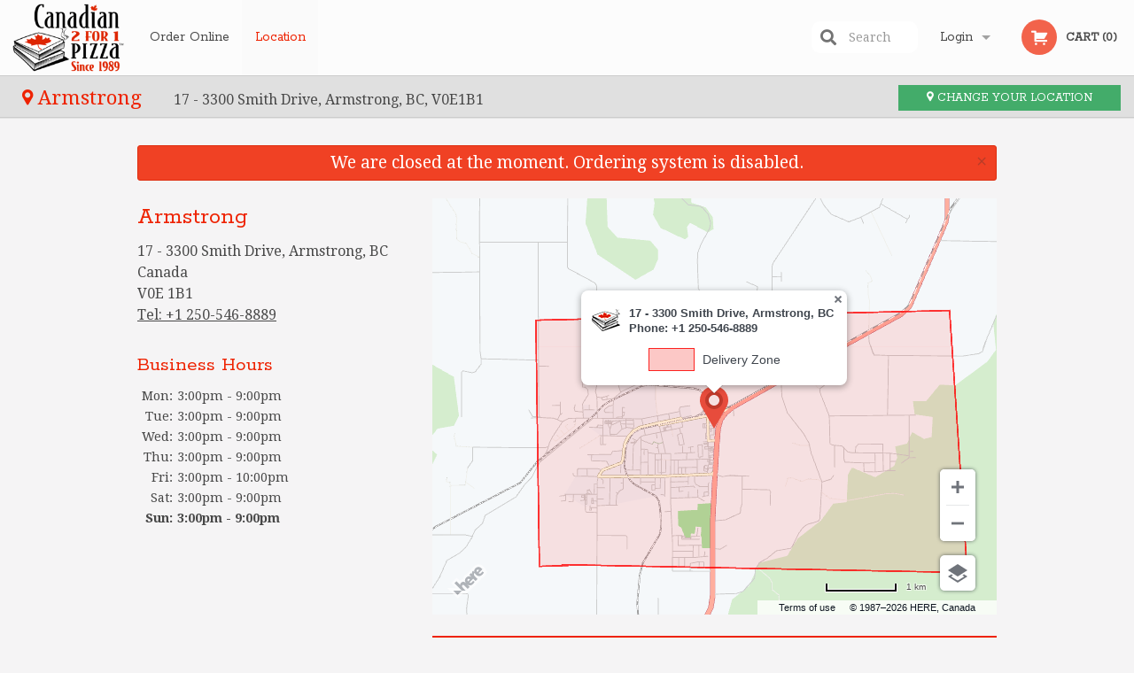

--- FILE ---
content_type: text/html; charset=UTF-8
request_url: https://order.canadian2for1pizza.com/location/armstrong/location/
body_size: 7584
content:

<!DOCTYPE html>
<!--[if IE 9]><html class="lt-ie10" lang="en" > <![endif]--><html class="no-js" lang="en">
<head> <meta charset="utf-8"><script>(function(w,d,s,l,i){w[l]=w[l]||[];w[l].push({'gtm.start':
	new Date().getTime(),event:'gtm.js'});var f=d.getElementsByTagName(s)[0],
	j=d.createElement(s),dl=l!='dataLayer'?'&l='+l:'';j.async=true;j.src=
	'https://www.googletagmanager.com/gtm.js?id='+i+dl;f.parentNode.insertBefore(j,f);
	})(window,document,'script','dataLayer','GTM-K7QZ2VF');</script><meta name="viewport" content="width=device-width, minimum-scale=1, maximum-scale=1, initial-scale=1, user-scalable=no"> <meta name="description" content="17 - 3300 Smith Drive, Armstrong, BC, Canada, V0E1B1, Tel: +1 250-546-8889. Order online for pickup at Canadian 2 For 1 Pizza Armstrong. You can try the highest-quality pizzas, pasta, delicious chicken wings, and salads. We are located at 17 - 3300 Smith Drive, Armstrong, BC."> <meta name="robots" content="all,index,follow"> <meta name="copyright" content="DI develop All rights reserved."> <title>Location | Armstrong</title> <link href="https://www.google.ca/maps/place/Canadian+2+For+1+Pizza+-+Armstrong/@50.447372,-119.183365,15z/data=!4m2!3m1!1s0x0:0xc00b03205eabb28d?sa=X&amp;ved=2ahUKEwjKvLPE8ujsAhXIxIsKHZm_C88Q_BIwCnoECBMQBQ" rel="publisher"> <link id="favicon-link" rel="icon" href="https://cdn3.didevelop.com/public/logos/canadianforpizza_favicon.png" type="image/x-icon"> <link rel="shortcut icon" href="https://cdn3.didevelop.com/public/logos/canadianforpizza_favicon.png" type="image/x-icon"> <link id="main_css" rel="stylesheet" href="https://order.canadian2for1pizza.com/css/themes/canadian2_for_1.css?v=121649837892"><script src="//cdn.didevelop.com/js/vendor/modernizr.js"></script><script src="//ajax.googleapis.com/ajax/libs/jquery/2.2.2/jquery.min.js"></script><script src="//cdn.didevelop.com/js/foundation.min.js?v=7"></script><script src="//cdn.didevelop.com/js/jquery.raty.min.js"></script><script src="//cdn.didevelop.com/js/foundation-datepicker.min.js"></script><script src="//cdn.didevelop.com/js/foundation_datepicker_locales/foundation-datepicker.en.js"></script><script src="//cdn.didevelop.com/js/jquery.animateNumber.min.js"></script><script src="//code.jquery.com/ui/1.12.1/jquery-ui.min.js"></script><script src="//cdn.didevelop.com/js/jquery.ui.touch-punch.min.js"></script><script src="//cdn.jsdelivr.net/npm/slick-carousel@1.8.1/slick/slick.min.js"></script><script src="//cdn.didevelop.com/js/moment.js"></script><script src="//cdn.didevelop.com/js/common.min.js?v=2024-08-01"></script><script src="https://www.google.com/recaptcha/enterprise.js?render=6LfPTFIiAAAAAHwPeVP_ahfD9dFYAsySELKIu7Dd"></script><script src="//js.api.here.com/v3/3.1/mapsjs-core.js"></script><script src="//js.api.here.com/v3/3.1/mapsjs-service.js"></script><script src="//js.api.here.com/v3/3.1/mapsjs-ui.js"></script><script src="//js.api.here.com/v3/3.1/mapsjs-mapevents.js"></script><style>
		.grecaptcha-badge { visibility: hidden; }
	</style><script>
        window.baseUrl = `/location/armstrong/`
    </script><style>
        #section_index .main-section .all_products.categories img {
            width: 100% !important;
        }
    </style> <style>
        .system-alert_wrap .close{
            color: #fff;
            font-size: 18px;
            opacity: unset;
            position: relative;
        }
        .system-alert_wrap .a {
            opacity: unset;
        }

        .system-alert_wrap .alert-box {
            margin-bottom: 0 !important;
        }
    </style> <style>
            .show_for_apps {
                display: none !important;
            }
            .show_for_ios {
                display: none !important;
            }
            .show_for_web {
                display: block !important;
            }
        </style> </head> <body id="section_location" class="						franchise_armstrong					current_language_en" itemscope itemtype="http://schema.org/Restaurant" data-langlink="/location/armstrong"> <noscript><iframe src="https://www.googletagmanager.com/ns.html?id=GTM-K7QZ2VF" height="0" width="0" style="display:none;visibility:hidden"></iframe></noscript><div class="inner-wrap"><img itemprop="logo" id="meta_logo" src="https://cdn3.didevelop.com/public/logos/canadianforpizza_logo_on_white.png" alt="Armstrong"> <meta itemprop="sameAs" content="https://www.google.ca/maps/place/Canadian+2+For+1+Pizza+-+Armstrong/@50.447372,-119.183365,15z/data=!4m2!3m1!1s0x0:0xc00b03205eabb28d?sa=X&amp;ved=2ahUKEwjKvLPE8ujsAhXIxIsKHZm_C88Q_BIwCnoECBMQBQ"> <meta itemprop="priceRange" content="$$"> <meta itemprop="url" content="https://order.canadian2for1pizza.com"> <meta itemprop="name" content="Armstrong"> <meta itemprop="legalName" content="Armstrong"> <meta itemprop="paymentAccepted" content="Credit/Debit Card, Cash"> <meta itemprop="telephone" content="+1 250-546-8889"> <meta itemprop="servesCuisine" content="Italian, Pizza"> <meta itemprop="menu" content="https://order.canadian2for1pizza.com/menu/"> <meta itemprop="currenciesAccepted" content="CAD"><div itemprop="geo" itemscope itemtype="http://schema.org/GeoCoordinates"><meta itemprop="latitude" content="50.4474"> <meta itemprop="longitude" content="-119.183"></div><meta itemprop="openingHours" content="Mo 15:00-21:00"> <meta itemprop="openingHours" content="Tu 15:00-21:00"> <meta itemprop="openingHours" content="We 15:00-21:00"> <meta itemprop="openingHours" content="Th 15:00-21:00"> <meta itemprop="openingHours" content="Fr 15:00-22:00"> <meta itemprop="openingHours" content="Sa 15:00-21:00"> <meta itemprop="openingHours" content="Su 15:00-21:00"><div itemprop="potentialAction" itemscope itemtype="http://schema.org/OrderAction"><div itemprop="target" itemscope itemtype="http://schema.org/EntryPoint"><meta itemprop="url" content="https://order.canadian2for1pizza.com"> <meta itemprop="actionPlatform" content="http://schema.org/DesktopWebPlatform"> <meta itemprop="actionPlatform" content="http://schema.org/MobileWebPlatform"> <meta itemprop="inLanguage" content="en"></div><meta itemprop="deliveryMethod" content="http://purl.org/goodrelations/v1#DeliveryModePickUp"><meta itemprop="deliveryMethod" content="http://purl.org/goodrelations/v1#DeliveryModeOwnFleet"><div itemprop="priceSpecification" itemscope itemtype="http://schema.org/DeliveryChargeSpecification"><meta itemprop="appliesToDeliveryMethod" content="http://purl.org/goodrelations/v1#DeliveryModeOwnFleet"> <meta itemprop="priceCurrency" content="CAD"> <meta itemprop="price" content="4"><div itemprop="eligibleTransactionVolume" itemscope itemtype="http://schema.org/PriceSpecification"><meta itemprop="priceCurrency" content="CAD"> <meta itemprop="price" content="4"> <meta itemprop="minPrice" content="20"></div></div></div><div class="sticky"><nav class="top-bar hide_for_ios_v2" data-topbar role="navigation"><ul class="title-area logo-wrapper"> <li class="name apps_header_logo"> <a class="" id="main_logo" target="_self" href="/location/armstrong/"> <img id="logo-on-black-img" alt="Armstrong logo" src="https://cdn3.didevelop.com/public/logos/canadianforpizza_logo_on_black.png?v=1649837892"> </a> </li> <li class="show-for-small-up hide-for-large-up" id="mobile_search_wrap"><div id="mobile_search"><button id="show_mobile_search" class="apps_header_search"> <i class="fa fa-search" aria-hidden="true"></i> </button> <form method="get" action="/location/armstrong/search/"> <button type="submit" id="submit_mobile_search"> <i class="fa fa-search" aria-hidden="true"></i> </button> <button type="button" id="hide_mobile_search"> <i class="fas fa-times-circle" aria-hidden="true"></i> </button><div><input name="search" placeholder="Search" value="" id="search696cb09b52aab" type="text"> <span class="form_note"></span></div></form></div></li> <li id="cart_link_mobile" class="show-for-small-up hide-for-large-up hide"> <a rel="nofollow" href="/location/armstrong/cart/"> <i class="fa fa-shopping-cart"></i> ( <span id="total_cart_items--small" class="apps_link"> 0 </span> ) </a> </li> <li class="apps_header_nav toggle-topbar menu-icon"> <a href="#"> <span></span> </a> </li> </ul><div class="top-bar-section"><ul class="left"> <li class=""> <a class="apps_link" href="/location/armstrong/"> Order Online </a> </li> <li class="active"> <a class="apps_link" id="location_page_link" itemprop="hasMap" href="/location/armstrong/location/"> Location </a> </li> </ul> <ul class="right"> <li class="hide-for-small-only hide-for-medium-only has-dropdown "> <a class="apps_link" href="/location/armstrong/login/"> Login </a> <ul class="dropdown"> <li class=""> <a class="apps_link" href="/location/armstrong/registration/"> Registration </a> </li> </ul> </li> <li class="hide-for-large-up "> <a class="apps_link" href="/location/armstrong/login/"> Login </a> </li> <li class="hide-for-large-up "> <a class="apps_link" href="/location/armstrong/registration/"> Registration </a> </li> <li class="divider"> <li class="has-form"> <a id="cart_qtty" class="button hidden apps_link" rel="nofollow" href="/location/armstrong/cart/"> <i class="fi-shopping-cart"></i> Cart (<span id="total_cart_items" class="apps_link">0</span>) </a> <span id="empty_cart" class="button disabled  apps_link"> <i class="fi-shopping-cart"></i> Cart (0) </span> </li> </ul><div id="search"><div id="show_search"><i class="fa fa-search" aria-hidden="true"></i>&nbsp; &nbsp; &nbsp; &nbsp; Search</div><form itemprop="potentialAction" itemscope itemtype="http://schema.org/SearchAction" method="get" action="/location/armstrong/search/"> <meta itemprop="target" content="https://order.canadian2for1pizza.com/search/?search={search}"><div><input name="search" placeholder="Search" value="" id="search696cb09b52c75" type="text" itemprop="query-input" required="required"> <span class="form_note"></span></div><button type="submit" id="submit_search"> <i class="fa fa-search" aria-hidden="true"></i> </button> <button type="button" id="hide_search"> <i class="fa fa-times" aria-hidden="true"></i> Close </button> </form></div><i class="clear"></i></div></nav><nav class="top-bar " data-topbar role="navigation" id="franchise_top_bar"><a id="location_name" href="/location/armstrong/location/"> <i class="fi-marker"></i> Armstrong </a> <span id="store_address"> <span class="hide-for-medium-down"> 17 - 3300 Smith Drive, Armstrong, BC, V0E1B1 </span> </span> <a href="/location_selector/" class="success button hide-for-small" id="change_loc_link"><i class="fi-marker"></i> Change your location </a> <a href="/location_selector/" class="success button show-for-small" id="change_loc_link"><i class="fi-marker"></i> Change </a></nav></div><span class="system-alert_wrap show_for_ios"> <span data-alert class="alert-box alert"><a href="#" class="close system-alert_wrap__error">We are closed at the moment. Ordering system is disabled.</a></span> </span><div class="main-section" role="main"><div class="row"><div class="large-12 
				columns main_content" data-equalizer-watch="main_content"><div data-alert class="alert-box alert radius show_for_web">We are closed at the moment. Ordering system is disabled.<a href="#" class="close">&times;</a></div><div class="row"><div class="small-12 columns"><div class="row"><div class="medium-4 columns"><h3>Armstrong</h3><div itemscope><span>17 - 3300 Smith Drive, Armstrong, BC</span><br><span>Canada</span><br><span>V0E 1B1</span><br><a class="store_telephone" href="tel:12505468889"> Tel:&nbsp;<span itemprop="telephone">+1 250-546-8889</span> </a><br></div><br><div id="operating_hours"><h4> Business Hours </h4><p class=""><time class="" itemprop="openingHours" datetime="Mo 15:00-21:00"><span>Mon: </span>3:00pm - 9:00pm</time></p><p class=""><time class="" itemprop="openingHours" datetime="Tu 15:00-21:00"><span>Tue: </span>3:00pm - 9:00pm</time></p><p class=""><time class="" itemprop="openingHours" datetime="We 15:00-21:00"><span>Wed: </span>3:00pm - 9:00pm</time></p><p class=""><time class="" itemprop="openingHours" datetime="Th 15:00-21:00"><span>Thu: </span>3:00pm - 9:00pm</time></p><p class=""><time class="" itemprop="openingHours" datetime="Fr 15:00-22:00"><span>Fri: </span>3:00pm - 10:00pm</time></p><p class=""><time class="" itemprop="openingHours" datetime="Sa 15:00-21:00"><span>Sat: </span>3:00pm - 9:00pm</time></p><p class="today"><time class="" itemprop="openingHours" datetime="Su 15:00-21:00"><span>Sun: </span>3:00pm - 9:00pm</time></p></div><ins class="adsbygoogle hide-for-small" style="display:block; text-align:center;margin-top: 20px" data-ad-layout="in-article" data-ad-format="rectangle" data-ad-client="ca-pub-4623080555139108" data-ad-slot="2889092727"></ins></div><div class="medium-8 columns"><div class="google_maps" id="store_map_location"></div><br><a itemprop="url" class="button expand" target="_blank" href="https://www.google.com/maps/dir/?api=1&amp;destination=Armstrong%2C%2017%20-%203300%20Smith%20Drive%2C%20Armstrong%2C%20BC%2C%20Canada%2C%20V0E1B1"> Get direction </a><br></div></div></div><div class="small-12 columns show-for-small-only"><ins class="adsbygoogle" style="height:50px;width:100%;display: block" data-ad-client="ca-pub-4623080555139108" data-ad-slot="3992482914"></ins></div></div><link rel="stylesheet" type="text/css" href="https://js.api.here.com/v3/3.1/mapsjs-ui.css"> <style>
        .H_ib_body {
            width: 300px;
            max-width: 511px;
            max-height: 296px;
            min-width: 0px;
            border-radius: 8px;
            padding: 12px;
            box-shadow: 0 2px 7px 1px rgba(0,0,0,0.3);
            margin-right: -150px;
            margin-bottom: 44px;
        }
        .H_ib_content {
            margin: 5px 3px 0 0;
            line-height: normal;
        }
        .H_ib_close {
            right: 6px;
            width: 8px;
            height: 8px;
            top: 6px;
        }
        .H_ib_tail {
            margin-top: -50px;
        }
        .H_ui * {
            box-sizing: inherit;
        }
        .H_ib_content .bubble-content {
            display: flex;
            align-items: flex-start;
            justify-content: center;
            font-size: 0.8rem;
            font-weight: bold;
        }
        .H_ib_content .bubble-icon {
            display: flex;
            padding: 0 10px 0 0;
        }
        .H_ib_content .bubble-icon img {
            max-width: 32px;
        }
        .H_ib_content .bubble-text {
            display: flex;
            line-height: 1.4em;
        }
        .H_ib_content .bubble-zone {
            display: flex;
            align-items: center;
            justify-content: center;
            padding: 10px 0 0 0;
        }
        .H_ib_content .bubble-zone img {
            padding:  0 5px 0 0;
        }
    </style></div></div></div><a class="exit-off-canvas"></a></div><footer class="footer"><div class="row"><div class="small-12 medium-6 large-5 columns"><div class="footer_site_name"><h1> <a href="/location/armstrong/" title="Order Online"> Canadian 2 for 1 Pizza </a> </h1><div id="footer_review" itemprop="aggregateRating" itemscope itemtype="http://schema.org/AggregateRating"><a href="/location/armstrong/reviews/" title="Reviews of Armstrong"> <span itemprop="itemReviewed" itemscope itemtype="http://schema.org/Restaurant"> <meta itemprop="name" content="Armstrong"> <meta itemprop="image" content="https://cdn3.didevelop.com/public/logos/canadianforpizza_logo_on_white.png"> <meta itemprop="servesCuisine" content="Italian, Pizza"> <meta itemprop="priceRange" content="$$"> <meta itemprop="telephone" content="+1 250-546-8889"><div itemprop="address" itemscope itemtype="http://schema.org/PostalAddress"><meta itemprop="streetAddress" content=""> <meta itemprop="addressCountry" content=""> <meta itemprop="addressLocality" content=""></div></span> <i class="rate_star yellow fi-star"></i><i class="rate_star yellow fi-star"></i><i class="rate_star yellow fi-star"></i><i class="rate_star yellow fi-star"></i><i class="rate_star yellow fi-star"></i> <meta itemprop="ratingValue" content="5"> <span id="tot_reviews"> (<span itemprop="reviewCount">393</span> reviews) </span> </a></div><p id="serving_cusines">Serving: Italian, Pizza</p></div><div id="footer_social_links" class="hide_for_webview"><a href="https://www.google.ca/maps/place/Canadian+2+For+1+Pizza+-+Armstrong/@50.447372,-119.183365,15z/data=!4m2!3m1!1s0x0:0xc00b03205eabb28d?sa=X&amp;ved=2ahUKEwjKvLPE8ujsAhXIxIsKHZm_C88Q_BIwCnoECBMQBQ" rel="publisher" target="_blank"> <img src="//ssl.gstatic.com/images/icons/gplus-32.png" alt="Google+ icon"> </a></div><div id="report_problem" class="float_widget float_widget__bottom_r float_widget__bottom_r--stickies"><a data-reveal-id="report_dialog" class="hollow" data-tooltip title="Report a problem"><div class="report_problem_wrapper"><i class="fas fa-info-circle"></i><div>Report a problem</div></div></a></div><div id="report_dialog" class="reveal-modal small" data-reveal aria-labelledby="modalTitle" aria-hidden="true" role="dialog"><h3>Report a problem</h3><div class="row"><div class="columns"><form name="report_form" method="post" autocomplete="off"><div class="textarea"><label for="report_body">Description <span class="required">*</span> <textarea id="report_body" name="body" required maxlength="512" placeholder="Please, describe a problem here..." rows="5" autofocus></textarea> </label> <span class="form_note"></span></div><div class="text"><label for="email">Email/Phone number <input name="email" placeholder="e.g. example@mail.com" value="" id="email" type="text"></label> <span class="form_note"></span></div><div class="hidden"><input name="page_url" value="/location/armstrong/location/" id="page_url696cb09b53233" type="hidden"> <span class="form_note"></span></div><button id="submit_report" type="submit" class="button">Send report</button> </form><div id="report_result" class="dialog_result_container hide"><h1>The report has been successfully sent </h1></div></div></div><a id="report_problem_close" class="close-reveal-modal" aria-label="Close">&times;</a></div><script type="application/javascript">
                    $(function()
                    {
                        $("form[name=report_form]").submit(async function (e)
                        {
                            loader.load();
                            e.preventDefault();
                            var report = $("form[name=report_form]").serializeArray().reduce(function(report_value, { name, value })
                            {
                                return Object.assign(report_value, { [name]: value });
                            }, {});

                            report['g-recaptcha-response'] = await grecaptcha.enterprise.execute('6LfPTFIiAAAAAHwPeVP_ahfD9dFYAsySELKIu7Dd', {action: 'problem_report'});

                            $.post('?section=report_problem', report)
                                .done(function ()
                                {
                                    loader.stop();
                                    $("form[name=report_form]").hide();
                                    $("#report_result").show();
                                    setTimeout(function()
                                    {
                                        $("#report_result").hide();
                                        $("#report_problem_close").trigger('click');
                                        $("form[name=report_form]").show();
                                    }, 1800);
                                    setTimeout(function()
                                    {
                                        $("#report_body").val('');
                                        $("#email").val('');
                                    }, 400);

                                    setTimeout(function()
                                    {
                                        $("#report_problem_close").trigger('click');
                                    }, 1700);

                                    setTimeout(function()
                                    {
                                        $("#report_result").hide();
                                        $("form[name=report_form]").show();
                                    }, 2200);
                                });
                        });

                        // workaround, because the textarea input field is rendered in a modal window
                        $("#report_problem").click(function()
                        {
                            setTimeout(function()
                            {
                                $("#report_body").focus();
                            }, 400);
                        });
                    })
                </script><style>
                    #report_problem {
                        position: initial;
                        margin: 0;
                        background: none;
                        margin-top: 10px;
                    }
                    .report_problem_wrapper {
                        padding: 0!important;
                    }
                </style></div><div class="small-12 medium-6 large-4 columns links"><h1 class="show_for_web"> Navigation </h1><div class="row show_for_web"><div class="column medium-6"><a href="/location/armstrong/menu/">Menu</a> <a href="/location/armstrong/">Order Online</a></div><div class="column medium-6"><a href="/location/armstrong/coupons/">Coupons</a> <a href="/location/armstrong/reviews/">Reviews</a></div></div></div><div class="small-12 medium-6 large-3 columns address" itemprop="address" itemscope itemtype="http://schema.org/PostalAddress"><h1> Address </h1> <a class="hide_for_ios" href="/location/armstrong/location/"> <span itemprop="streetAddress">17 - 3300 Smith Drive, Armstrong, BC</span> <span itemprop="addressRegion">Canada</span> <span itemprop="postalCode">V0E1B1</span> </a> <meta itemprop="addressCountry" content="Canada"> <meta itemprop="addressLocality" content="Canada"> <a href="tel:12505468889"> Tel: <span itemprop="telephone">+1 250-546-8889</span> </a></div></div><br><div class="row"><div class="small-12 columns copywrite">Copyright &copy; 2026, all rights reserved<br><div class="hide_for_webview">Created by &nbsp;<a title="Online ordering websites for restaurants" target="_blank" href="https://didevelop.com">DI develop</a>&nbsp;</div><br><div>This site is protected by reCAPTCHA and the Google</div><div><a href="https://policies.google.com/privacy">Privacy Policy</a> and <a href="https://policies.google.com/terms">Terms of Service</a>&nbsp;apply.</div></div></div></footer><span id="website_created_by_didevelop"></span><div id="js_messages" style="display:none">{"email_already_registered":"This email is already registered","cant_find_location":"Could not find your location","invalid_email":"Email is not valid","invalid_phone":"Phone is not valid","password_too_small":"Password is less than 6 characters","required":"Required","no_results":"No results found","geocode_failure":"Geocoder failed due to:","delivery_zone":"Delivery Zone","phone":"Phone:","max_ingredients":"Maximum number of ingredients is:","currency_sign":"$","currency_sign2":"","you_just_saved":"YOU JUST SAVED","coupon_used":"Coupon used:","available_options_msg":"Available only for ","not_available_options_msg":"Not available for ","price_title_for_free":"FREE","placeholder_product_item_image":"grey_fork_and_knife"}</div><script type="text/javascript">
    $(function(){
              const locations = [{"address":"17 - 3300 Smith Drive, Armstrong, BC","name":"Armstrong","latitude":"50.4474","longitude":"-119.183","public_phone":"+1 250-546-8889","delivery_polygon":[{"lat":"50.43061146372601","lon":"-119.212646484375"},{"lat":"50.42962729991966","lon":"-119.13402557373047"},{"lat":"50.46198462753618","lon":"-119.13745880126953"},{"lat":"50.46078255509402","lon":"-119.21762466430664"},{"lat":"50.43039276242576","lon":"-119.21693801879883"},{"lat":"50.43050211320217","lon":"-119.21127319335938"}],"favicon":"https:\/\/cdn3.didevelop.com\/public\/logos\/canadianforpizza_favicon.png","is_active":1}];
        const here_com_api_key = "5QlDIjCG7nCJmACMNN5v8ZEyVfFaAzhx12ajnH82GTg";
        //var storeLatlng = new google.maps.LatLng(locations[0].latitude, locations[0].longitude);
        $('a.google_maps_link').click(function() {
            $(this).parent().prepend('<div class=\"google_maps\" id=\"store_map_location\">');
            $(this).remove();
            //locationDrawer.initializeStandardLocation(locations, storeLatlng);
            locationHereComDrawer.initMap(locations, here_com_api_key);
        });
            //locationDrawer.initializeStandardLocation(locations, storeLatlng);
            locationHereComDrawer.initMap(locations, here_com_api_key);
         
	
	$(document).ready(function(){

		setTimeout(function(){ 
			footerAlign();
			$(document).foundation('equalizer', 'reflow');
		}, 300);

		$(document).foundation({
			equalizer : {
			  // Specify if Equalizer should make elements equal height once they become stacked.
			  equalize_on_stack: true,
			  after_height_change: function(){
					
					footerAlign();
			   }
			}
		});
	});

   	$( window ).resize(function() {
		footerAlign();
	});
	$('.breadcrumbs').scrollLeft(999999);
	
	ajaxSearch.activate();
    });
  </script><div id="loading"></div><div id="hard_load">Loading... Please wait.</div><script async src="https://pagead2.googlesyndication.com/pagead/js/adsbygoogle.js?client=ca-pub-4623080555139108" crossorigin="anonymous"></script><script>
        $(document).ready(function(){
            
           try {

               var $analyticsOff = $('.adsbygoogle:hidden');
               var $analyticsOn = $('.adsbygoogle:visible');

               $analyticsOff.each(function() {
                   $(this).remove();
               });
               $analyticsOn.each(function() {
                   (adsbygoogle = window.adsbygoogle || []).push({});
               });
               
               var observeTries = 0;
               var observerInterval = setInterval(function () {
                   var adsByGoogleEl = document.querySelector('.adsbygoogle');

                   if (observeTries > 4) {
                       clearInterval(observerInterval);
                       return;
                   }

                   if (!adsByGoogleEl) {
                       observeTries++;
                       return;
                   }

                   var adsByGoogleObserver = new MutationObserver(function (mutations) {
                       const ads = $(mutations[0].target);

                       if (ads.attr("data-ad-status") === 'unfilled') {
                           $('.adsbygoogle-wrapper').remove();
                       }
                   });

                   adsByGoogleObserver.observe(adsByGoogleEl, {
                       attributes: true,
                       attributeFilter: ['data-ad-status']
                   });

                   clearInterval(observerInterval);
               }, 2000)
           } catch (e) {
               
           }


        });
    </script></body>
</html>

<!--T: 0.026885032653809 -->
<!--M: 4 -->

--- FILE ---
content_type: text/html; charset=utf-8
request_url: https://www.google.com/recaptcha/enterprise/anchor?ar=1&k=6LfPTFIiAAAAAHwPeVP_ahfD9dFYAsySELKIu7Dd&co=aHR0cHM6Ly9vcmRlci5jYW5hZGlhbjJmb3IxcGl6emEuY29tOjQ0Mw..&hl=en&v=PoyoqOPhxBO7pBk68S4YbpHZ&size=invisible&anchor-ms=20000&execute-ms=30000&cb=8ecey95yelta
body_size: 48767
content:
<!DOCTYPE HTML><html dir="ltr" lang="en"><head><meta http-equiv="Content-Type" content="text/html; charset=UTF-8">
<meta http-equiv="X-UA-Compatible" content="IE=edge">
<title>reCAPTCHA</title>
<style type="text/css">
/* cyrillic-ext */
@font-face {
  font-family: 'Roboto';
  font-style: normal;
  font-weight: 400;
  font-stretch: 100%;
  src: url(//fonts.gstatic.com/s/roboto/v48/KFO7CnqEu92Fr1ME7kSn66aGLdTylUAMa3GUBHMdazTgWw.woff2) format('woff2');
  unicode-range: U+0460-052F, U+1C80-1C8A, U+20B4, U+2DE0-2DFF, U+A640-A69F, U+FE2E-FE2F;
}
/* cyrillic */
@font-face {
  font-family: 'Roboto';
  font-style: normal;
  font-weight: 400;
  font-stretch: 100%;
  src: url(//fonts.gstatic.com/s/roboto/v48/KFO7CnqEu92Fr1ME7kSn66aGLdTylUAMa3iUBHMdazTgWw.woff2) format('woff2');
  unicode-range: U+0301, U+0400-045F, U+0490-0491, U+04B0-04B1, U+2116;
}
/* greek-ext */
@font-face {
  font-family: 'Roboto';
  font-style: normal;
  font-weight: 400;
  font-stretch: 100%;
  src: url(//fonts.gstatic.com/s/roboto/v48/KFO7CnqEu92Fr1ME7kSn66aGLdTylUAMa3CUBHMdazTgWw.woff2) format('woff2');
  unicode-range: U+1F00-1FFF;
}
/* greek */
@font-face {
  font-family: 'Roboto';
  font-style: normal;
  font-weight: 400;
  font-stretch: 100%;
  src: url(//fonts.gstatic.com/s/roboto/v48/KFO7CnqEu92Fr1ME7kSn66aGLdTylUAMa3-UBHMdazTgWw.woff2) format('woff2');
  unicode-range: U+0370-0377, U+037A-037F, U+0384-038A, U+038C, U+038E-03A1, U+03A3-03FF;
}
/* math */
@font-face {
  font-family: 'Roboto';
  font-style: normal;
  font-weight: 400;
  font-stretch: 100%;
  src: url(//fonts.gstatic.com/s/roboto/v48/KFO7CnqEu92Fr1ME7kSn66aGLdTylUAMawCUBHMdazTgWw.woff2) format('woff2');
  unicode-range: U+0302-0303, U+0305, U+0307-0308, U+0310, U+0312, U+0315, U+031A, U+0326-0327, U+032C, U+032F-0330, U+0332-0333, U+0338, U+033A, U+0346, U+034D, U+0391-03A1, U+03A3-03A9, U+03B1-03C9, U+03D1, U+03D5-03D6, U+03F0-03F1, U+03F4-03F5, U+2016-2017, U+2034-2038, U+203C, U+2040, U+2043, U+2047, U+2050, U+2057, U+205F, U+2070-2071, U+2074-208E, U+2090-209C, U+20D0-20DC, U+20E1, U+20E5-20EF, U+2100-2112, U+2114-2115, U+2117-2121, U+2123-214F, U+2190, U+2192, U+2194-21AE, U+21B0-21E5, U+21F1-21F2, U+21F4-2211, U+2213-2214, U+2216-22FF, U+2308-230B, U+2310, U+2319, U+231C-2321, U+2336-237A, U+237C, U+2395, U+239B-23B7, U+23D0, U+23DC-23E1, U+2474-2475, U+25AF, U+25B3, U+25B7, U+25BD, U+25C1, U+25CA, U+25CC, U+25FB, U+266D-266F, U+27C0-27FF, U+2900-2AFF, U+2B0E-2B11, U+2B30-2B4C, U+2BFE, U+3030, U+FF5B, U+FF5D, U+1D400-1D7FF, U+1EE00-1EEFF;
}
/* symbols */
@font-face {
  font-family: 'Roboto';
  font-style: normal;
  font-weight: 400;
  font-stretch: 100%;
  src: url(//fonts.gstatic.com/s/roboto/v48/KFO7CnqEu92Fr1ME7kSn66aGLdTylUAMaxKUBHMdazTgWw.woff2) format('woff2');
  unicode-range: U+0001-000C, U+000E-001F, U+007F-009F, U+20DD-20E0, U+20E2-20E4, U+2150-218F, U+2190, U+2192, U+2194-2199, U+21AF, U+21E6-21F0, U+21F3, U+2218-2219, U+2299, U+22C4-22C6, U+2300-243F, U+2440-244A, U+2460-24FF, U+25A0-27BF, U+2800-28FF, U+2921-2922, U+2981, U+29BF, U+29EB, U+2B00-2BFF, U+4DC0-4DFF, U+FFF9-FFFB, U+10140-1018E, U+10190-1019C, U+101A0, U+101D0-101FD, U+102E0-102FB, U+10E60-10E7E, U+1D2C0-1D2D3, U+1D2E0-1D37F, U+1F000-1F0FF, U+1F100-1F1AD, U+1F1E6-1F1FF, U+1F30D-1F30F, U+1F315, U+1F31C, U+1F31E, U+1F320-1F32C, U+1F336, U+1F378, U+1F37D, U+1F382, U+1F393-1F39F, U+1F3A7-1F3A8, U+1F3AC-1F3AF, U+1F3C2, U+1F3C4-1F3C6, U+1F3CA-1F3CE, U+1F3D4-1F3E0, U+1F3ED, U+1F3F1-1F3F3, U+1F3F5-1F3F7, U+1F408, U+1F415, U+1F41F, U+1F426, U+1F43F, U+1F441-1F442, U+1F444, U+1F446-1F449, U+1F44C-1F44E, U+1F453, U+1F46A, U+1F47D, U+1F4A3, U+1F4B0, U+1F4B3, U+1F4B9, U+1F4BB, U+1F4BF, U+1F4C8-1F4CB, U+1F4D6, U+1F4DA, U+1F4DF, U+1F4E3-1F4E6, U+1F4EA-1F4ED, U+1F4F7, U+1F4F9-1F4FB, U+1F4FD-1F4FE, U+1F503, U+1F507-1F50B, U+1F50D, U+1F512-1F513, U+1F53E-1F54A, U+1F54F-1F5FA, U+1F610, U+1F650-1F67F, U+1F687, U+1F68D, U+1F691, U+1F694, U+1F698, U+1F6AD, U+1F6B2, U+1F6B9-1F6BA, U+1F6BC, U+1F6C6-1F6CF, U+1F6D3-1F6D7, U+1F6E0-1F6EA, U+1F6F0-1F6F3, U+1F6F7-1F6FC, U+1F700-1F7FF, U+1F800-1F80B, U+1F810-1F847, U+1F850-1F859, U+1F860-1F887, U+1F890-1F8AD, U+1F8B0-1F8BB, U+1F8C0-1F8C1, U+1F900-1F90B, U+1F93B, U+1F946, U+1F984, U+1F996, U+1F9E9, U+1FA00-1FA6F, U+1FA70-1FA7C, U+1FA80-1FA89, U+1FA8F-1FAC6, U+1FACE-1FADC, U+1FADF-1FAE9, U+1FAF0-1FAF8, U+1FB00-1FBFF;
}
/* vietnamese */
@font-face {
  font-family: 'Roboto';
  font-style: normal;
  font-weight: 400;
  font-stretch: 100%;
  src: url(//fonts.gstatic.com/s/roboto/v48/KFO7CnqEu92Fr1ME7kSn66aGLdTylUAMa3OUBHMdazTgWw.woff2) format('woff2');
  unicode-range: U+0102-0103, U+0110-0111, U+0128-0129, U+0168-0169, U+01A0-01A1, U+01AF-01B0, U+0300-0301, U+0303-0304, U+0308-0309, U+0323, U+0329, U+1EA0-1EF9, U+20AB;
}
/* latin-ext */
@font-face {
  font-family: 'Roboto';
  font-style: normal;
  font-weight: 400;
  font-stretch: 100%;
  src: url(//fonts.gstatic.com/s/roboto/v48/KFO7CnqEu92Fr1ME7kSn66aGLdTylUAMa3KUBHMdazTgWw.woff2) format('woff2');
  unicode-range: U+0100-02BA, U+02BD-02C5, U+02C7-02CC, U+02CE-02D7, U+02DD-02FF, U+0304, U+0308, U+0329, U+1D00-1DBF, U+1E00-1E9F, U+1EF2-1EFF, U+2020, U+20A0-20AB, U+20AD-20C0, U+2113, U+2C60-2C7F, U+A720-A7FF;
}
/* latin */
@font-face {
  font-family: 'Roboto';
  font-style: normal;
  font-weight: 400;
  font-stretch: 100%;
  src: url(//fonts.gstatic.com/s/roboto/v48/KFO7CnqEu92Fr1ME7kSn66aGLdTylUAMa3yUBHMdazQ.woff2) format('woff2');
  unicode-range: U+0000-00FF, U+0131, U+0152-0153, U+02BB-02BC, U+02C6, U+02DA, U+02DC, U+0304, U+0308, U+0329, U+2000-206F, U+20AC, U+2122, U+2191, U+2193, U+2212, U+2215, U+FEFF, U+FFFD;
}
/* cyrillic-ext */
@font-face {
  font-family: 'Roboto';
  font-style: normal;
  font-weight: 500;
  font-stretch: 100%;
  src: url(//fonts.gstatic.com/s/roboto/v48/KFO7CnqEu92Fr1ME7kSn66aGLdTylUAMa3GUBHMdazTgWw.woff2) format('woff2');
  unicode-range: U+0460-052F, U+1C80-1C8A, U+20B4, U+2DE0-2DFF, U+A640-A69F, U+FE2E-FE2F;
}
/* cyrillic */
@font-face {
  font-family: 'Roboto';
  font-style: normal;
  font-weight: 500;
  font-stretch: 100%;
  src: url(//fonts.gstatic.com/s/roboto/v48/KFO7CnqEu92Fr1ME7kSn66aGLdTylUAMa3iUBHMdazTgWw.woff2) format('woff2');
  unicode-range: U+0301, U+0400-045F, U+0490-0491, U+04B0-04B1, U+2116;
}
/* greek-ext */
@font-face {
  font-family: 'Roboto';
  font-style: normal;
  font-weight: 500;
  font-stretch: 100%;
  src: url(//fonts.gstatic.com/s/roboto/v48/KFO7CnqEu92Fr1ME7kSn66aGLdTylUAMa3CUBHMdazTgWw.woff2) format('woff2');
  unicode-range: U+1F00-1FFF;
}
/* greek */
@font-face {
  font-family: 'Roboto';
  font-style: normal;
  font-weight: 500;
  font-stretch: 100%;
  src: url(//fonts.gstatic.com/s/roboto/v48/KFO7CnqEu92Fr1ME7kSn66aGLdTylUAMa3-UBHMdazTgWw.woff2) format('woff2');
  unicode-range: U+0370-0377, U+037A-037F, U+0384-038A, U+038C, U+038E-03A1, U+03A3-03FF;
}
/* math */
@font-face {
  font-family: 'Roboto';
  font-style: normal;
  font-weight: 500;
  font-stretch: 100%;
  src: url(//fonts.gstatic.com/s/roboto/v48/KFO7CnqEu92Fr1ME7kSn66aGLdTylUAMawCUBHMdazTgWw.woff2) format('woff2');
  unicode-range: U+0302-0303, U+0305, U+0307-0308, U+0310, U+0312, U+0315, U+031A, U+0326-0327, U+032C, U+032F-0330, U+0332-0333, U+0338, U+033A, U+0346, U+034D, U+0391-03A1, U+03A3-03A9, U+03B1-03C9, U+03D1, U+03D5-03D6, U+03F0-03F1, U+03F4-03F5, U+2016-2017, U+2034-2038, U+203C, U+2040, U+2043, U+2047, U+2050, U+2057, U+205F, U+2070-2071, U+2074-208E, U+2090-209C, U+20D0-20DC, U+20E1, U+20E5-20EF, U+2100-2112, U+2114-2115, U+2117-2121, U+2123-214F, U+2190, U+2192, U+2194-21AE, U+21B0-21E5, U+21F1-21F2, U+21F4-2211, U+2213-2214, U+2216-22FF, U+2308-230B, U+2310, U+2319, U+231C-2321, U+2336-237A, U+237C, U+2395, U+239B-23B7, U+23D0, U+23DC-23E1, U+2474-2475, U+25AF, U+25B3, U+25B7, U+25BD, U+25C1, U+25CA, U+25CC, U+25FB, U+266D-266F, U+27C0-27FF, U+2900-2AFF, U+2B0E-2B11, U+2B30-2B4C, U+2BFE, U+3030, U+FF5B, U+FF5D, U+1D400-1D7FF, U+1EE00-1EEFF;
}
/* symbols */
@font-face {
  font-family: 'Roboto';
  font-style: normal;
  font-weight: 500;
  font-stretch: 100%;
  src: url(//fonts.gstatic.com/s/roboto/v48/KFO7CnqEu92Fr1ME7kSn66aGLdTylUAMaxKUBHMdazTgWw.woff2) format('woff2');
  unicode-range: U+0001-000C, U+000E-001F, U+007F-009F, U+20DD-20E0, U+20E2-20E4, U+2150-218F, U+2190, U+2192, U+2194-2199, U+21AF, U+21E6-21F0, U+21F3, U+2218-2219, U+2299, U+22C4-22C6, U+2300-243F, U+2440-244A, U+2460-24FF, U+25A0-27BF, U+2800-28FF, U+2921-2922, U+2981, U+29BF, U+29EB, U+2B00-2BFF, U+4DC0-4DFF, U+FFF9-FFFB, U+10140-1018E, U+10190-1019C, U+101A0, U+101D0-101FD, U+102E0-102FB, U+10E60-10E7E, U+1D2C0-1D2D3, U+1D2E0-1D37F, U+1F000-1F0FF, U+1F100-1F1AD, U+1F1E6-1F1FF, U+1F30D-1F30F, U+1F315, U+1F31C, U+1F31E, U+1F320-1F32C, U+1F336, U+1F378, U+1F37D, U+1F382, U+1F393-1F39F, U+1F3A7-1F3A8, U+1F3AC-1F3AF, U+1F3C2, U+1F3C4-1F3C6, U+1F3CA-1F3CE, U+1F3D4-1F3E0, U+1F3ED, U+1F3F1-1F3F3, U+1F3F5-1F3F7, U+1F408, U+1F415, U+1F41F, U+1F426, U+1F43F, U+1F441-1F442, U+1F444, U+1F446-1F449, U+1F44C-1F44E, U+1F453, U+1F46A, U+1F47D, U+1F4A3, U+1F4B0, U+1F4B3, U+1F4B9, U+1F4BB, U+1F4BF, U+1F4C8-1F4CB, U+1F4D6, U+1F4DA, U+1F4DF, U+1F4E3-1F4E6, U+1F4EA-1F4ED, U+1F4F7, U+1F4F9-1F4FB, U+1F4FD-1F4FE, U+1F503, U+1F507-1F50B, U+1F50D, U+1F512-1F513, U+1F53E-1F54A, U+1F54F-1F5FA, U+1F610, U+1F650-1F67F, U+1F687, U+1F68D, U+1F691, U+1F694, U+1F698, U+1F6AD, U+1F6B2, U+1F6B9-1F6BA, U+1F6BC, U+1F6C6-1F6CF, U+1F6D3-1F6D7, U+1F6E0-1F6EA, U+1F6F0-1F6F3, U+1F6F7-1F6FC, U+1F700-1F7FF, U+1F800-1F80B, U+1F810-1F847, U+1F850-1F859, U+1F860-1F887, U+1F890-1F8AD, U+1F8B0-1F8BB, U+1F8C0-1F8C1, U+1F900-1F90B, U+1F93B, U+1F946, U+1F984, U+1F996, U+1F9E9, U+1FA00-1FA6F, U+1FA70-1FA7C, U+1FA80-1FA89, U+1FA8F-1FAC6, U+1FACE-1FADC, U+1FADF-1FAE9, U+1FAF0-1FAF8, U+1FB00-1FBFF;
}
/* vietnamese */
@font-face {
  font-family: 'Roboto';
  font-style: normal;
  font-weight: 500;
  font-stretch: 100%;
  src: url(//fonts.gstatic.com/s/roboto/v48/KFO7CnqEu92Fr1ME7kSn66aGLdTylUAMa3OUBHMdazTgWw.woff2) format('woff2');
  unicode-range: U+0102-0103, U+0110-0111, U+0128-0129, U+0168-0169, U+01A0-01A1, U+01AF-01B0, U+0300-0301, U+0303-0304, U+0308-0309, U+0323, U+0329, U+1EA0-1EF9, U+20AB;
}
/* latin-ext */
@font-face {
  font-family: 'Roboto';
  font-style: normal;
  font-weight: 500;
  font-stretch: 100%;
  src: url(//fonts.gstatic.com/s/roboto/v48/KFO7CnqEu92Fr1ME7kSn66aGLdTylUAMa3KUBHMdazTgWw.woff2) format('woff2');
  unicode-range: U+0100-02BA, U+02BD-02C5, U+02C7-02CC, U+02CE-02D7, U+02DD-02FF, U+0304, U+0308, U+0329, U+1D00-1DBF, U+1E00-1E9F, U+1EF2-1EFF, U+2020, U+20A0-20AB, U+20AD-20C0, U+2113, U+2C60-2C7F, U+A720-A7FF;
}
/* latin */
@font-face {
  font-family: 'Roboto';
  font-style: normal;
  font-weight: 500;
  font-stretch: 100%;
  src: url(//fonts.gstatic.com/s/roboto/v48/KFO7CnqEu92Fr1ME7kSn66aGLdTylUAMa3yUBHMdazQ.woff2) format('woff2');
  unicode-range: U+0000-00FF, U+0131, U+0152-0153, U+02BB-02BC, U+02C6, U+02DA, U+02DC, U+0304, U+0308, U+0329, U+2000-206F, U+20AC, U+2122, U+2191, U+2193, U+2212, U+2215, U+FEFF, U+FFFD;
}
/* cyrillic-ext */
@font-face {
  font-family: 'Roboto';
  font-style: normal;
  font-weight: 900;
  font-stretch: 100%;
  src: url(//fonts.gstatic.com/s/roboto/v48/KFO7CnqEu92Fr1ME7kSn66aGLdTylUAMa3GUBHMdazTgWw.woff2) format('woff2');
  unicode-range: U+0460-052F, U+1C80-1C8A, U+20B4, U+2DE0-2DFF, U+A640-A69F, U+FE2E-FE2F;
}
/* cyrillic */
@font-face {
  font-family: 'Roboto';
  font-style: normal;
  font-weight: 900;
  font-stretch: 100%;
  src: url(//fonts.gstatic.com/s/roboto/v48/KFO7CnqEu92Fr1ME7kSn66aGLdTylUAMa3iUBHMdazTgWw.woff2) format('woff2');
  unicode-range: U+0301, U+0400-045F, U+0490-0491, U+04B0-04B1, U+2116;
}
/* greek-ext */
@font-face {
  font-family: 'Roboto';
  font-style: normal;
  font-weight: 900;
  font-stretch: 100%;
  src: url(//fonts.gstatic.com/s/roboto/v48/KFO7CnqEu92Fr1ME7kSn66aGLdTylUAMa3CUBHMdazTgWw.woff2) format('woff2');
  unicode-range: U+1F00-1FFF;
}
/* greek */
@font-face {
  font-family: 'Roboto';
  font-style: normal;
  font-weight: 900;
  font-stretch: 100%;
  src: url(//fonts.gstatic.com/s/roboto/v48/KFO7CnqEu92Fr1ME7kSn66aGLdTylUAMa3-UBHMdazTgWw.woff2) format('woff2');
  unicode-range: U+0370-0377, U+037A-037F, U+0384-038A, U+038C, U+038E-03A1, U+03A3-03FF;
}
/* math */
@font-face {
  font-family: 'Roboto';
  font-style: normal;
  font-weight: 900;
  font-stretch: 100%;
  src: url(//fonts.gstatic.com/s/roboto/v48/KFO7CnqEu92Fr1ME7kSn66aGLdTylUAMawCUBHMdazTgWw.woff2) format('woff2');
  unicode-range: U+0302-0303, U+0305, U+0307-0308, U+0310, U+0312, U+0315, U+031A, U+0326-0327, U+032C, U+032F-0330, U+0332-0333, U+0338, U+033A, U+0346, U+034D, U+0391-03A1, U+03A3-03A9, U+03B1-03C9, U+03D1, U+03D5-03D6, U+03F0-03F1, U+03F4-03F5, U+2016-2017, U+2034-2038, U+203C, U+2040, U+2043, U+2047, U+2050, U+2057, U+205F, U+2070-2071, U+2074-208E, U+2090-209C, U+20D0-20DC, U+20E1, U+20E5-20EF, U+2100-2112, U+2114-2115, U+2117-2121, U+2123-214F, U+2190, U+2192, U+2194-21AE, U+21B0-21E5, U+21F1-21F2, U+21F4-2211, U+2213-2214, U+2216-22FF, U+2308-230B, U+2310, U+2319, U+231C-2321, U+2336-237A, U+237C, U+2395, U+239B-23B7, U+23D0, U+23DC-23E1, U+2474-2475, U+25AF, U+25B3, U+25B7, U+25BD, U+25C1, U+25CA, U+25CC, U+25FB, U+266D-266F, U+27C0-27FF, U+2900-2AFF, U+2B0E-2B11, U+2B30-2B4C, U+2BFE, U+3030, U+FF5B, U+FF5D, U+1D400-1D7FF, U+1EE00-1EEFF;
}
/* symbols */
@font-face {
  font-family: 'Roboto';
  font-style: normal;
  font-weight: 900;
  font-stretch: 100%;
  src: url(//fonts.gstatic.com/s/roboto/v48/KFO7CnqEu92Fr1ME7kSn66aGLdTylUAMaxKUBHMdazTgWw.woff2) format('woff2');
  unicode-range: U+0001-000C, U+000E-001F, U+007F-009F, U+20DD-20E0, U+20E2-20E4, U+2150-218F, U+2190, U+2192, U+2194-2199, U+21AF, U+21E6-21F0, U+21F3, U+2218-2219, U+2299, U+22C4-22C6, U+2300-243F, U+2440-244A, U+2460-24FF, U+25A0-27BF, U+2800-28FF, U+2921-2922, U+2981, U+29BF, U+29EB, U+2B00-2BFF, U+4DC0-4DFF, U+FFF9-FFFB, U+10140-1018E, U+10190-1019C, U+101A0, U+101D0-101FD, U+102E0-102FB, U+10E60-10E7E, U+1D2C0-1D2D3, U+1D2E0-1D37F, U+1F000-1F0FF, U+1F100-1F1AD, U+1F1E6-1F1FF, U+1F30D-1F30F, U+1F315, U+1F31C, U+1F31E, U+1F320-1F32C, U+1F336, U+1F378, U+1F37D, U+1F382, U+1F393-1F39F, U+1F3A7-1F3A8, U+1F3AC-1F3AF, U+1F3C2, U+1F3C4-1F3C6, U+1F3CA-1F3CE, U+1F3D4-1F3E0, U+1F3ED, U+1F3F1-1F3F3, U+1F3F5-1F3F7, U+1F408, U+1F415, U+1F41F, U+1F426, U+1F43F, U+1F441-1F442, U+1F444, U+1F446-1F449, U+1F44C-1F44E, U+1F453, U+1F46A, U+1F47D, U+1F4A3, U+1F4B0, U+1F4B3, U+1F4B9, U+1F4BB, U+1F4BF, U+1F4C8-1F4CB, U+1F4D6, U+1F4DA, U+1F4DF, U+1F4E3-1F4E6, U+1F4EA-1F4ED, U+1F4F7, U+1F4F9-1F4FB, U+1F4FD-1F4FE, U+1F503, U+1F507-1F50B, U+1F50D, U+1F512-1F513, U+1F53E-1F54A, U+1F54F-1F5FA, U+1F610, U+1F650-1F67F, U+1F687, U+1F68D, U+1F691, U+1F694, U+1F698, U+1F6AD, U+1F6B2, U+1F6B9-1F6BA, U+1F6BC, U+1F6C6-1F6CF, U+1F6D3-1F6D7, U+1F6E0-1F6EA, U+1F6F0-1F6F3, U+1F6F7-1F6FC, U+1F700-1F7FF, U+1F800-1F80B, U+1F810-1F847, U+1F850-1F859, U+1F860-1F887, U+1F890-1F8AD, U+1F8B0-1F8BB, U+1F8C0-1F8C1, U+1F900-1F90B, U+1F93B, U+1F946, U+1F984, U+1F996, U+1F9E9, U+1FA00-1FA6F, U+1FA70-1FA7C, U+1FA80-1FA89, U+1FA8F-1FAC6, U+1FACE-1FADC, U+1FADF-1FAE9, U+1FAF0-1FAF8, U+1FB00-1FBFF;
}
/* vietnamese */
@font-face {
  font-family: 'Roboto';
  font-style: normal;
  font-weight: 900;
  font-stretch: 100%;
  src: url(//fonts.gstatic.com/s/roboto/v48/KFO7CnqEu92Fr1ME7kSn66aGLdTylUAMa3OUBHMdazTgWw.woff2) format('woff2');
  unicode-range: U+0102-0103, U+0110-0111, U+0128-0129, U+0168-0169, U+01A0-01A1, U+01AF-01B0, U+0300-0301, U+0303-0304, U+0308-0309, U+0323, U+0329, U+1EA0-1EF9, U+20AB;
}
/* latin-ext */
@font-face {
  font-family: 'Roboto';
  font-style: normal;
  font-weight: 900;
  font-stretch: 100%;
  src: url(//fonts.gstatic.com/s/roboto/v48/KFO7CnqEu92Fr1ME7kSn66aGLdTylUAMa3KUBHMdazTgWw.woff2) format('woff2');
  unicode-range: U+0100-02BA, U+02BD-02C5, U+02C7-02CC, U+02CE-02D7, U+02DD-02FF, U+0304, U+0308, U+0329, U+1D00-1DBF, U+1E00-1E9F, U+1EF2-1EFF, U+2020, U+20A0-20AB, U+20AD-20C0, U+2113, U+2C60-2C7F, U+A720-A7FF;
}
/* latin */
@font-face {
  font-family: 'Roboto';
  font-style: normal;
  font-weight: 900;
  font-stretch: 100%;
  src: url(//fonts.gstatic.com/s/roboto/v48/KFO7CnqEu92Fr1ME7kSn66aGLdTylUAMa3yUBHMdazQ.woff2) format('woff2');
  unicode-range: U+0000-00FF, U+0131, U+0152-0153, U+02BB-02BC, U+02C6, U+02DA, U+02DC, U+0304, U+0308, U+0329, U+2000-206F, U+20AC, U+2122, U+2191, U+2193, U+2212, U+2215, U+FEFF, U+FFFD;
}

</style>
<link rel="stylesheet" type="text/css" href="https://www.gstatic.com/recaptcha/releases/PoyoqOPhxBO7pBk68S4YbpHZ/styles__ltr.css">
<script nonce="bcwre54OAEjTeQ1X-DQ8PQ" type="text/javascript">window['__recaptcha_api'] = 'https://www.google.com/recaptcha/enterprise/';</script>
<script type="text/javascript" src="https://www.gstatic.com/recaptcha/releases/PoyoqOPhxBO7pBk68S4YbpHZ/recaptcha__en.js" nonce="bcwre54OAEjTeQ1X-DQ8PQ">
      
    </script></head>
<body><div id="rc-anchor-alert" class="rc-anchor-alert"></div>
<input type="hidden" id="recaptcha-token" value="[base64]">
<script type="text/javascript" nonce="bcwre54OAEjTeQ1X-DQ8PQ">
      recaptcha.anchor.Main.init("[\x22ainput\x22,[\x22bgdata\x22,\x22\x22,\[base64]/[base64]/[base64]/[base64]/[base64]/[base64]/[base64]/[base64]/[base64]/[base64]\\u003d\x22,\[base64]\x22,\x22wpLDrcOgwqvCrsOew6XDp8OgCMKsVmPDmMKiRn4Tw7nDjwbCosK9BsKIwpBFwoDCp8Oiw6Yswo/CmHAZG8Otw4IfLU8hXV8rVH4WYMOMw49ndRnDrUrCiRUwE0/ChMOyw6RZVHhRwrcZSmFBMQVGw7Jmw5gxwogawrXChS/DlEHCiDnCuzPDlEx8HDkhZ3bCnS5iEsOMwrvDtWzCucKPbsO7AcOfw5jDpcKKHMKMw65DwozDrifCisKIYzAvISE1wps0Hg03w6AYwrVUAsKbHcOnwr8kHn/Csg7DvVXCgsObw4ZsegtLwqrDu8KFOsOdHcKJwoPCocKLVFtpKDLCsUvCmMKhTsO6esKxBHnClsK7RMOMfMKZB8OCw7PDkyvDhV4TZsO4wqnCkhfDpRsOwqfDqsO3w7LCuMKeEkTCl8KYwoo+w5LCiMOBw4TDuHzDgMKHwrzDqRzCtcK7w7bDl2zDisKJRg3CpMKewp/DtHXDuwvDqwghw4NlHsOgSsOzwqfCoTPCk8Onw4Z8XcK0wpnCp8KMQ0Q1wprDmkrCjMK2wqh/wosHMcKWFsK8DsOvcTsVwq5rFMKWwo3Cj3DCkj5UwoPCoMKAJ8Osw68Vf8KvdgQywqd9wpM4fMKPP8KIYMOIUW5iwpnChMOXIkA0ck1aPFpCZUvDsGMMAMONTMO7wqvDo8KEbDp9QsOtESI+e8Kaw5/DtilBwrVJdBnCvFd+UFXDm8Oaw7/DiMK7DTrCgmpSGTLCmnbDvsKsIl7Culklwq3CiMK6w5LDrhnDnVcgw7XCqMOnwq8Bw7/CnsOzX8OuEMKPw4zCq8OZGRYbEEzCssOQO8OhwrAdP8KgK2fDpsOxDsKYMRjDtVfCgMOSw4DCmHDCgsKVH8Oiw7XCgCwJBw/[base64]/Du8Ohw5vDs8KADHsMw6coKBXDn37DqcObAMKkwrDDlTrDtcOXw6V0w4UJwqxuwoBWw6DChgpnw40ZQyB0wr/DucK+w7PCisKxwoDDk8Kiw6QHSWsIUcKFw7o9cEd+HCRVC1zDiMKiwrQ1FMK7w7Ijd8KUYmDCjRDDkcKBwqXDt3g4wrjClidnN8Kow7/DiFkJNcOgWljDnMKow5nCssKRJMORVsOvwrvCmTbDgh9sICPDpMKGAcKFwrbCpWnDicKxw7UWw4PCq2DCiWPCmMKsVMO1w4UKSsO6w4rCk8OZw6lnwoTDjETCkTBJZDMPJXtMQcKVXXPCoQvDhMOrw7/DosODw6sJw57DrjJWwot0woPDqMKiRy4/P8KNX8KEY8OKw6LDiMKdw5PCoUvDvjtlNsOZJsKDf8KAOMOgw4fDtF0wwpPCqH1lwokdw4U/w7LDnMKRwpXDh3TCgmrDiMOpJjnDgXzCqMO7G0hOw7NIw7TDlcOow6lLNyjCr8OoNm56KVhifsOdwp1uwohaMj4Hw6F2wpDCrcOEwp/DscOiwo8iZMKzw7xpw5nCt8O1w4hDa8ONTRfDkMOtwqdhAMKCwrHCj8OsLcKvw5ZAw4Blw6hDwrHDqcK6w4kJw6DCsXnDvmgDw7HDtETCuxBMflDClEfDk8Oaw7rCv17Cg8KtwovCoG/DgcOlU8OSw73CucOBQRVAwqDDtsO7bl7DsSNKw4HDtwYtwoY2BmnDnxl8wqs4LCXCoT/DqkfDs0VgEhtPOsO7w48BBMKPAnHDv8ODw4nCssOGZsKsOsKcw6bDonnDhcKZbzcyw73Dt33Dg8KvL8KNA8OYw5LCt8KPCcK/wrrCrcO/ZMKUw6/Cj8Ktw5fCu8OpBXFuw5jDulnDosK2w60HTsO3w5ALdcKrMcKAPAbDr8KxFsO+K8Ksw4w6GcOVw4XDlzAlwotTN2wmEsO7QGnCg1wSRsOMQsO6w4vDvCjCmEjDpGkEw7/Cs2czwpTCtyFrZi/[base64]/DqcOhwqV2w5M1BsOIJyrDlSDCjhgqw6sNw4TDhcK5w6/Co1A0DHhUdMOiFMOFJcODw5nDtwxmwprCq8OdXR47VsOeTsOqwonDl8OAHiHDssKgw6I2w7Y+ZQ3DjsK2TyrCjEp+w6zCqsKgV8KnwrjCoG01w7TDtMKwHcOpIsOiwp4BF0vCtjsORGRrwo/[base64]/[base64]/csOkwo/DulNMZRHCoVdnwobCo2pew57Cm8OYUCpceR7DujzCjE8haSsGwoB/wp8BA8OEw4jCh8OzSEoLwrV9dC/CvcO4wpwZwqciwqTChEHCn8KwEzTCszlUd8OpYh3DgTVAbMK/w4w3KURgBcOpw4JyfcKKFcOMQ0p6NEHCg8OKbcOYdXLCrMOdOmjCkgXCnxcFw7XDhD0jT8Orwq3CvXkNLmozw6vDh8O6fhcQMMOWDsKEw6vCjV7DjsOtFMObw6lUwpTCjMKMw5fCon/DvVPCoMKew4zCvRXCo3bCtsO3w7Flw5w6wohMSU4Zw7fCjsOqw7Ikw6jCisKuRMOlw48SOMOxw5IyF3TClXxUw7dpw4sZw7xlwrfCisO8fUjCiSPCuyDCuxPCmMK1woDCssO6fMO6Q8OHXmhrw6BWw7jDkz7DhcOtLcKnw4VuwpbCm19zLmfDrx/Cqnhfwq7DjGgfERLCpsKHfiQWwp99ZcOaAjHDq2dHNcOywowNw6rDl8OATQHCh8O2wopZUsKeSnrDnUEUw4VZw7VDKW0DwqjDtMO4w4kyKH5gHhPCosKWAMOsSsOdw5JLOnoZwpwkwqvCoFUqwrfDnsK0CMKLFMKyF8KUH1HCm24xQnHDo8Ksw61rGMK+w4/Dq8K+aC3CmCDDhcOuE8KgwqYnwrTCgMO+w5zDvsK/ecOvw6nChEk7YMOQwp3Ct8OHKV3DsFglEcOmKXRMw6DDgcOMQXrDjm87c8OHwrhbOH92X1jDksKhw6dmTsOlN0zClyPDt8K9wpxBwqoAwqXDoEjDiVEqwqXCnsK9wrlVLsK/UsKvPQTCs8K9EHUUwrVmJ1EhYmrCn8KdwokcdQIeEMO3wonCjl/DvMK4w49Hw5BYwpLDgsK1OmdrBMO2eQrCjT3DvsOpw6l/LGzDr8K/QUDCu8K0w6RBwrYuw54BWWrDmsKJacKxUcOhIlIGwo/Cs3RfKEjCunhudcO9SR8pw5PCjsKUQkzCicKbYcKmw4DCtsOZFcOAwqg7w5fCq8K8KMOKw5/Ck8KLHcOhIV7CsjHCsjwFf8K9w5TDiMO8w6Bww50BL8KIwolKOynDg15ANcOzMMKfVRs3w6dqBsOzXMKzwq/CqsKZwoFSYzzCvMOBwoPCgxTDq27DnMOCLcKSwqDDoUzDjWPDj2rCtX4mwqwUS8Ohw6fCs8OHw5wcwqnDrcOmcyYjw6VvU8Obfnp7woYjw6vDkllCNnvDki7CmMK7wrVDY8OQwpwpw4Quw63DtsKpEHl9wp/ClHBNe8O1AMO/A8O3w4vDmFIqSMOlwpDCqsOGQXxgw6/[base64]/[base64]/CjHx5AFPCsEAcw47Cm3ROw6fDlsKyfVfCs8OWw5fDjyVBF2sUw613FzjChmZwwpvDjMKiwq3DlhjCiMOGaGDCuXvCt3pJHCY+w5IGHMOGc8OBwpTDgynDnn7DsUxybnBCwoA/H8KGwqJ2w7sFXlBJNcKNJkDDpsKRBls3wovDhmPCvU3DnCrCvW9RfUpZw5VLw7nDhlDCuFfCrsOzw7kywovCiWYITQ5uwq/Cp2IUIjhtOBvCvsOAwpc/woIiw50QasOUKcKdwpgrwrIbe2LDq8OOw7hqw77Cug9uwq0FM8Orwp3DhcOaP8OnB1vDvsKsw6HDsipSfmk2w44sF8KVL8KqcDfCqMOlwrXDuMO8DMO5AVMEEVZKwq3CrCUSw6PDo0TCunUWwpzCjcOiw7XDiBPDpcKaGVMiS8Kzw6jDrnR/[base64]/[base64]/w75xQsOkwqAIbG9+GRrDuFjCsXUwRMK8w7knfsOOw5lzUz7CpTApw6jDgsOVe8OYXcKEGMK3wpjCncKlw6pPwoNWTsOxan/Djk13w43DkjDDsVIHw4ECOcOCwp96wp/DmMOlwqBGcBsNw6PCnMOBd3nCrMKKQcOZw5c8w5okV8OFAcO9G8Kgw78LQcOCCinCoHIPWHYLw5/CoUYCwqfDssKmZsOWQ8Ojwo/CpcOLJnDDkMO5M3ctw7rDqMOoMcKbBk/DlcOVcXHCo8KCwqg8wpExw7TDg8OQVld9d8K6dF7Dp3IkAMOCGBTCkcOVwqRmam7Cm13CpCXCoyrCrm0lw759wpbCq3LCvlFHcMOuIDknw4LDt8KDb1/CsArCjcOqw4IowqMKw5QERQvCmWfCgcKCw6l4wpIkdkYLw48aCMOyTcO0PcOrwq52w4HDiCEhwonDoMKvXjvDr8KPw7kswoLCm8K4F8OoVkDCrAnDoCDCoUvCsRDCu1Zowq5Wwq/DkMONw4AQwosXMcOcCR9Qw4/DssOsw7PDmFZLwoQ9w47CrMOew69aRXzCuMKzecOfw68iw4fCrcKBMMKrLVc/[base64]/DpnbCssKFwpl1S8KAEcKRwp3CpMOfwqA6FsKHC8Oue8KDw5waX8KIIgY7DsKLMwrClsO9w6tBMMO6PyXDm8K5wobDrsKGwqo+JldzBhEhwq/ClXt9w5owYVnDlnrDgMOPGMOcw4zDrV9qP3fDm1HCl17Dq8OZS8Osw5DDgWPCvGvDvsKKSVoGN8OrfcKcN3MTIUMNworDsDR+w5zCg8OOw64Ww7jDuMKDwq8ESggUGcKWw5HDlS0+RMOsSys6HwYZw5gpLMKVwpzDlR9eIWRsF8K/[base64]/[base64]/[base64]/HixDwr7CrMObKcKdw68nwqMpVz5bwrXDhANfccK0f8KwKTI6w69Ow7zCrcOPf8Oxw7tpZ8K3O8KDRiNIwoDCgsKHK8KGEcK6T8OSQcKOXcK7B04KO8KAwociw7fCjcOFwr5JIj3DscO/w63CkRxPPDg0wq7CvWo6w77DrE/Dr8Kiwrg/JgbCucK+AgHDvcORZ2TCpTLCsENDcsKxw4/DlsKnwqlqL8O0H8K+w44Iw5TCkThQRcODDMO6YiZswqbDuXMXw5cbL8ODb8KvB1/Dv1IEO8OxwoTDqRrCpsOFQ8Oze1tpAzgaw5xVDC7Dnnw5w7rDo3vCkX0JDC7CnA7DnsOew5kzw5vDiMKBJcOSdSl1QsOJw7E2aF/[base64]/DhMKUWjPDmsK5w6nCusKYSxNtA8KiwqbDq3AucxUawosvWnXCmHHCny9CXMO5w7Ehw6LCum/DiVrCujfDuU3CkyXDi8K+TMKORzMZwoorGi9rw6oQw6MDIcOXMgMARUQTKB4lwpDCo0HDvwXDhsOcw5Flwo9iw6jDmsOdw4ZtacOzwo/Dv8OTLSrCmXDDvsK0wrhvwqkPw4IUA2TCqndOw6oTfTfCncOyNMOYc0vClDkZEMOUwpc7SH0sBMOHw67Cu34xwq7Dv8Kaw5TDn8OrM1hBPMKhw7/[base64]/CkMOSAMKWMMKMFcKFwqUVPX3CoVtnISLDusK4KUIELsOAw5kZwpZmRMOew4pawq5VwrtPeMOdO8Kjw7VCWy5rw5dswpjClcKvYMOlSUfCusOWwoVEw7/DkMKkUsOWw4vCusOfwp8jw6nCmsO/HFDCsG0xwqbDsMOEeU5GVMOHPWHDmsKswoV+w4DDvMOTwpoWwpHDtlNsw60/[base64]/CmmwUaRVfb3jDvsKhTsOtP8OAOMKFfMO2wr9gaQPClMOcXlHDo8KRw640GcO9w45Owp3ChENuwpLDhBYGWsOXLcOIRsO3bGHCn0fDvx1zwqfDiSvCsG5xKGbDhcO1LMKdVmzDqkFeasOHwrNJcVrCowoOw4wSw67ChcKqwq54QGnDhjTCix0jw4LDoQggwoDDpVBTwo/Ck0xCw4jCmj1bwq8Iw7pdwoBIw7Yzw6liNsK+wrbCvEDDu8OUFcKyT8KgwrrCp05zDCENWcOFw5TCpcOYGsKowpRswoQEJSUZwp/CjX5Dw7HCsQwfw73CpW4Iw68Sw4fClS4Fw4taw7LCn8KdLVfDtARAOMOcTcKJw57CusOMZlpYOMOjwr/CmyLDl8OJw4TDksO5PcKcDTEWZSMdwoTChnV9w6fDt8OVwoZowoc/wr/CsAHCm8OIRMKJw7NxaR0tEcOuwo8Dw4TDrsOfwpV3AMKdBcOnWErDlMKPw77DuiXCvMK1UMOUecOCLU9Odj5cwpFaw6F4wrTDnjzCtFozCsOUNC/DjyxUQMOow4PDh3VSwqnDlCpNRhXCmnvDo2lUw4ZMS8OkcxwvwpQUMEpawrjCjE/Ch8Oow5cINsKfWcKCN8Kjw5pgA8Kmw7XCuMObZ8KEwrDDg8OXKQvDmcOZw4JiRDnCtG/Do14PTMKgcnJiw4PCknLDjMKgN1PDkH5Dw4sTw7bDvMKEw4LCjcK9JX/CiXfCqcOTw5bDg8OXPcOFwqIWw7bCusKfKRE+FmBNEcKVwqDCllvDvVnCoQs5woMgwrPCi8OoEcKNGQ7DtF1LYMO6w5fCnUJ0ZC0twpbDiTt4w4ZIEWLDpAfDnX4LAMOew4HDnMKvw4E3BgfDg8OMwoHClMK/DcOUT8K7cMK4wpLDnVnDoSHDnsO/EMKbaAPCrHU2LsONwq0QHsOnw7YLHMK1w4xxwp9RC8Odwq7DosKzcwd2w4nDtcKvB2nDpFXCv8OFBADDhHZqAWk3w4nCuFPDkhzDmDsBf2vDuzzCsF5TahAvw6vDpsO4eEHDi254EjRObcO/wrHDh1dgw5Apw69yw7phwrnDssKPPBHCisKswq8Lw4DCskUswqB0GmpTaHLCoDfCpHRjwrgZfsO2XxNxwqHDrMO1wp3DgnwHQMOAwqxvUHR0wr/ChMO0woHDvMOsw77CkMOxw6PDs8K7QE1uw6zCtAN1OTjCvMO+BsOFw7fDjsO5w4Nqw7fCpcK+wp/DmcKSHELCuydVw5HDsSXCt0/DlMKvwqJQd8OSZMOCbgvCkQ1Jw6fCrcOOwoZnw53Dv8KYwrHDim8tNcKSwqPClMKtw4hqW8Omf0LCicOucTnDpcKKNcKaAVc6dHNFw7gSckh/YMOMTsKxw5jCrsKrw74pSMKRacKYMiFNBMKcw43Dq3nDnkXCl2fClClLNsKkJcObwoUJwo4FwollYy/Co8KrKjnDh8OxKcKrwpxpw45bK8K2w4XCvsOswoTDuR/[base64]/Cp3lkwoHDvSBnw5HChQBwwqBia8KHwolwPsKsw4UNTz8Mw4LDunVtXWovZcOLw6pFbVAvPcK/Zx3DtcKQIQnChsK+GsO9Bl/DoMKNw7p+NsKYw7ZgwpvDrmphw6PCt2HDkGDCncKfw7vDlCtjV8OGw6siTjHDmcKdMmwxw60RHsOBSQ08T8O6wqZofcKuw6fDog/[base64]/wpjCqC7DpTfDjhjCnMOPwrtkw5AQw4HCrk7Do8KuYMKHwps+SnFmwrsUwr1JYFRRPcOcw4Vfw7/DrwElw4/CrUXDhg7CgHY4wpDCmsKCwqrDtAElw5dpw5Q3ScOzwrvChcKBwrjCt8K5L0gKwpfDocOrcxrCkcOSwosXwr3DvsK0wpYTaBfDmMKVJVHCpsKIwrYgdw5yw7ZJJcOiw5XCl8OLIWYZwrw0VcOfwpVIARhgw7laZ1fCsMO5ZQnDu0grcMOewpXCkcOkw5/DjMO9w7pUw7XDssKvwo5iwo3DpcOzwqzCkMODfEcaw6jCjsOPw4vDpAQ/PRxyw7/Dp8OSC3rDq3zDncKsS3vCg8KHYsKFwr7DssOfw5rChcK2woN7w4Yewqhdw5vDiVPCiEzCsnXDtcOKw47Dii5ewqtiZ8KjCMK5N8OTwq3CssKJdsKGwq9ZKVZeIsKhE8Ohw7EZwp5/YsKdwpgjbyd+w59sRMKMwos+w4XDh2pNRRfDkMOBwq/CmcO8JTzCrsKywo1xwpF7w71CF8OXdU9+G8OFd8KADsOeIT7Cq2kZw6/DklsTw6w8wqsIw5zCg1cAFcOfwofDgnQqw5nCnG7CuMKQMXXDssONORt/UH8hCsKMwqXDjVvCusOkw7XDmWfDi8OCTDbDoSJnwo9GwqlEwqzCkMKUwoYoPMKpZxDCkBvCkg/ClDTDhF45w6vDlsKUJgI4w7IhSMOFwpcmU8OuQEBXUcO2acO1ScOzwpLCrD7CsBIaUsO3NzjCiMKdwpLDqVV4w6tHO8OQBsOsw7PDqSV0w57DgnBuw63CqMKcwp/DoMOwwoPCiFPDl3V8w5/CiizCtsKAIHY+w5fDr8KdfnnCqsOaw4QZFHTDjUHCv8KZwobDihVlwo/CjhjCuMONw6MSwrg7w5HDiDUqXMK5w5DDv2klM8OrccKyHzzDr8KAb2PCpMKzw6wZwocjeTXCn8OnwqELGMOiwrwDacODD8OMaMOwBQIMw4sFwrNvw7fDr0XDmD/CvcOLwpXCgMKzEsKlw7LDvDnDmMOZU8O3Tk4pNzEUJsK9wojCmg4pw7jCgxPChFnCgi1dwpLDg8K6w5FFHHYbw47CsEPDsMKrP14Ww5BBfcK9w4A3wotRw4HCiWrDpFQFw6tjwrcOwpXDuMOJwq3Dq8Klw6Q/PMOSw5/[base64]/CjsOsw7TClD8Fw71QwonDgkbCgHoHwqnDoMKMwqvDlUJnw7MfFMK9FMKTwphHccKzM0Axw57CgAbDn8OewokjJsKOCA0BwqVywpI2AwPDniwnw5M8wpYTw5bCpHXCrXBdw5/[base64]/CsC5Iwr8PaMOywqHCiHbDlsOaw6dYw6cew4E0w5ouwqnCocOfw6fCjsKfcMOkw7USw5DCpB1dQcODIsOSw4/DosKNw5rDlMKxXMOEw7vCqSURwo5bwrNAWyjDsF/DgzZsZDUlw5VcIcOIPcK2w68VJ8KnCsO4IC8ow7bCpMKlw5jDiUzDuRrDl3FYw55LwptMwoDCuSRmwoTDghEyDMKIwrN2w4rCsMKyw4MUwqoZIMKmVg7DrFZ7B8KyImQswq3Ci8OBWcKPAWAUwqprQMKvd8OFw6Z4wqPCrsKcf3Y8w5djw7rDv0rCnMOSTsOLIw/Ds8OXwoxww7U8w67Ci0bDkGopwoVGEH3CjGY2Q8KbwrDDugsvw5XDi8KAWFp3wrbCuMOyw4vCp8OPXjoLwpozwpXDtjo/RUjCgRHDvsOiwpDCniBjPcK/D8O0wobDrl3DqX7CgcKrfV4Fwqg/[base64]/w7Ntw6LDjcK3wo9Sw63Ch8Opw6fCp2FTYSvCs8K2wpvDqxNgw7YzwpfCh1xnwrXDrw3Dl8KIw69zwo/Dr8OuwrsXX8OFBsOjwoXDpsKyw7RSVXgtw6B2w73CpA7CmiIjbxEmFHzCmMKnVMKlwqdRE8OnCMKaHCpMJsOJFF9YwppAw5BDU8KVRcKjwr/CvVPDoC8UOsOlwoDDsFlfScKuIsOeTFUCw7HDo8O7HG/DucKnw75nVnPDocOvw6NXcMO/[base64]/CrRkSwrLCvinCvMKzwoJGTxbDvMOpwp7CpsO6wphuwqHDkDgReGfDgCvChFEdbH7CvXoJwpbCuSonH8O5L0NTPMKvw5nDj8OMw4LDpUQtb8KgCcKeEcOxw7EMJcK4LsKhwojDuGTCsMKPwqcFwqrCo2IQBFDCj8OTwotYSXsHw7RJw64oVMKVwofCvTs6wqEDEg/CqcK5w5RMw47CgsKkT8KhAQoeMjlcUMOOwo3Co8KoXBJMw4oaw5zDgMOCw5dpw5jDnjkGw63CvDrCp0vCv8O/wqFRwpfCicOawoAHw4HDisO6w7bDmMKoF8O7MmLDqGA2wpzCm8Kjw5JAwpjCmcK4w7QJB2PDucO+w7VRw7QgworCslFkw6YAwovCjUFqw4VZPkfCg8KRw6MLLVQtwrHCrMOYKEtxFMK8w5s/w64YbRB1b8OUwrUtYF1sbRoSwrF8WMOCw7hewp9vw5vChMKtwp1tBsKwckrDk8OJw7nCkMKrw7BHLcORccOJw5jCshhqCcKow7bDq8KPwrclwo/[base64]/DoG1Lw4RwwoPCs8OiJcOUwpLDlsOvPyrCpsOJDMONwrB4wqzChsOWGSPCmGsAw7vDm281cMKmbWliw43CicOQw7LDicKiHkvDuzs5GsK6CcK0TcKFw65qACDDnMO/w7rDpMO9wrrClMKVw5gCEsK9wobDmMO6ZA3ClsKKfsO0w4l7wobCtMKHwpVjFsOxTcO6wp4ewpbDv8KDXkLCocK1w7TCuCgjwpk/HMKtwrpvAFDDvsKyRRp9w6fDglB8wrrCpU3CiznClS/CuAlQwr3Dj8KRwpbCqMO+wqMxT8OAesOSU8KxOkjCssKfEidrwqTDkWV/wopBOAEoI0sWw5bCjsODwqTDkMKwwqhIw70wY3sXwr9gMTnDhMOYw47DrcKvw73Dvi3Cqllsw7XDpMOJHcOMY1PDp1jDohLCo8KTfF0/dFfDnV3DhMOww4dtdjsrw53Chz9HZgLCniLDuSgUfwDCqMKcVcOReBhmwrJLKsKqwqQNUGUQdsOqw5HDuMKMCxVWwrrDi8KsM3JTUcOpJsOAdR3CvUIAwrzDicKnwrsJeAjDpsO9KsKeQFjCjTzCgcKRZkg9AD7DpMK2wo4GwroLEcKtXMO/wrbCvMOJPV5nwoI2QsOmGsOqw5bDuXMbKcK/wr8wKRocV8KEwoTCiTTDlMKMwrjDgsKLw53Cm8KjFcK7Twg7WmbCqsKtw5IKM8Oaw5zCrmXCv8Omw5bClsKBw4rCrsOgw7LClcKtw5JKw54pw67ClMKwd2fDtsOCFCl0w71UBnw1w5nDhwLClBrClMOew5lrGSXCrQc1w5/DtlDDqsOzWMKCe8O1Iz/CgcKOD3TDhg4+R8KpS8Oew74xwppCMC5iwppAw6wVY8OtDsKfwqVTOMORw6nCgMKNLQ9ew4pNw4PCszJ0w77DtMO3GB/DsMKww7gSBcO1DMKJwoXDocOQIMOoFhJLwrxrEMOBWcKkw5/Dsy9Lwr1HGRJGwqPDrMK5LcOPwp0aw5HDmMOJwp7CiQlEM8KiYMO5PxXDngLDrcO+wqzDncOmwqnDuMOGW3Zaw7AkUTZ9GcO8WCXDhsOIa8KAZMK9w5LCknXDvyY6wrpqw6Rbw7/Dh0VSS8OWwpvDuE8Cw5REGcKpwpjDoMKjw5hpFsOlGEQqw7jDvsKResO8dMOAIsOxwqEfw7zCiH4iw7UrFkEPw5rCqsO8wobCgU1Wf8Odw5zDg8KWSMO0N8OIcTs/w7Nrw5nCkcK4w5fCvMKoLMO3w4FOwqUUdsO4wprCjU54UsOdEsOCwoh9BSzDgEvDhw3DjVTDtsKCw7pmwrTDicOXw5tuOC/CiSXDuSdNw5UicXjCm13Cs8Khw6xlBlwnw4bCsMKqw6fDsMKAEntcw4oNw59nKhdtT8KcfBnDtcOuw5HCucK7wpzDisOCwoLCuzXClsK2NzPChQQwA0VhwpvDisO8BMKqCMKJDWHDscKAw7MgXcK8Cl91W8KUf8K9QibCuXHDpsOhw4/DmsO9f8OxwqzDl8Kcw5LDt0Jqw7wuw5wYAy0UWlodwovClX3CnVzDminDoi/Dg0zDng7Dk8O6w7IPckjCskpJXsO+wr8zw5XDtMKXwp5hw6UzBcKYJsKCwpZsKMK7wp7Ck8KZw6xrw59bw7sewr1UFsOfwrBXHRvDtVoVw6TDth/CmMOTwqAoGnXCnDlcwoc6wr05FMOkQsOHwpcHw7ZTw69UwqZQXUvDqTTCpw/[base64]/Clj4Iw7XCusOSwqrDsMOdwpjCs8KgMcOGNsKeSUcYfMOcKcK0K8Klw7cJwpRzQg0AXcK/w5QZXcOpw5jDv8O+w6ctEzHDvcOtNcOowr7DlljDnSgqwpw4wpxMwr8+D8O2EsK5w7oWa03DjHXCi1rCmsOMVRR8bxcfw5PDhVt7I8KpwpxGw6knwr3CjVjDk8ONBcK8a8KzOsOmwqsrwqMXVHhFKWJrw4IQw4ACwqAKbk/CksKgecKjw4dawpTClMK6w53Cq2NMwpLCssK8I8KKwpDCnsKwF1PCpFvDqsKCwqfDsMKyQcOLHirCm8KfwoPDgCjChcOuPhTCrcOIQl8Vw4cKw4XDsXDDn1jDmMKdw74+PQHDl3fDv8O+QsOeUcK2RMOZOnPDnGR0w4FZfcOfRz5rJCJ/[base64]/[base64]/w7I8wr/DqsK4fcKePMOJTVRcw7lmCQPDvcKgL2hlw7nCvsK1XMOyHxLCtWzDvT0VEMOyYcO/[base64]/CgMOUwrDClC7CmMOPbMK5LgvCpjXClEHDi8OCLHlCwpTDrMOsw4lvVhFuwqXDtl/DvMKmfhzClMOZw7LCnsK0wojCg8KpwptMwr3CvmPCuTzDp3zCq8KucjbDocKgGMOaFMO6CXldw4XCtWHDtRQTw6DCt8O+wod/E8K4LQBCDMK+w7kwwrzChMO1I8KMczp8wrrDqEnDtQkuFD/[base64]/[base64]/[base64]/EGUUwpASwrdga8KuaQw0T8OmTsKlw5/DigZwwrt9w77DpGRBw586w7PDvcOuW8KhwqnCtxtMw7EWLwo4w7rDr8K+w6DDksKEQ33DjF7CvsKLTAEwFF/Dh8KPIcOdDRhkIyYZGWXDmsOqG3gvKH9ewp3Diy7DisKKw5Jyw4DCvnc7wqobw5RzQ0PDrMOvFcKowozCmcKZf8O/UMOuKSRnIHI7DihMwrbCk0DCqnUiEw7DvMKpH0DDqMKGfkzDlAAgQMKIZRLDi8KrwpLDtE4/[base64]/DqsKHHcKaXQwHERMAdifDmMOBOnh7AsKdUGDCtsKew5rDh2kPw4vCmcO1SgElwqsSEcKsfcK9YjDCgsKUwowYOGHDicOnHcK/w5k9wr7Dlj3CqB3DmikAw7wBwojDjcO8wp42CmzDmsOkwqLDuQ5fw77DuMKdJcK/w4TDnD7Dp8OKwrbCr8KVwozDisOEwrXDhVvDvMOPw6NISD1OwrTCl8Ouw7PDsS0fPnfCj05FT8KdJsOqw7DDtMKHwrRZwodsCsOGW3TCjmHDhHLCnsKBGMOKw7xtFsOdWsOswpDCjcOgPsOmRsKtw7rCi0IwX8K0bW/CrgDDrCfDqHwEwo5SA0jCosKaw5HDrcOuOcK2HMOjV8KXbMOmEncAwpUIfxR6wrHDpMOAPTPDpsKlFcOOwrApwr80ZsOXwqvDqsKmFcONPgrDk8KJHyVIRwnCgw0Pw78ywr7DqMKWYMKJN8Oowqlbw6EOHEgTPjLDhsK5w4bDlcKjQWUbC8OWARcMw5x/[base64]/CpsOhwqPCuMKSwq3DmDbDgwBWY8OOwrTCpcOOPMKyw41kwq/Dj8K7wqkKwpFLw6EKCcOSwr9WcsOGwqwcw5M2WcKxwr5Lwp7DjxF9wp/[base64]/CjRvDrcKMw4sLwqVHw6zDqELDjMOFwprDosOIWhsBw4XCr0fCvcOZVCvDgcOeO8K1wp7DnB/CkMOfVMOyNXzDkFxlwoXDi8KiFMO5wqXCssO/w7nDtBALw47CuSwUwrVzw7NIwojChsOqLHvDjWtoR3VXaCJJHsOewrocWMOvw7V9w6fDl8KpJ8O5w65aECECw4ZBAhROw44tO8OLITozwqfDi8KuwrQ1dsOhZMO6w5HCk8KCwrRfwq/DicKmMcKdwqTDpkbCgCsJBcKaMRrCnWTCr18sYlDCvsKPwoc8w6htWsO4YS3Ci8Otw6LDgMOMREfDpcO5woVHwpxQFF8uN8K+eypBw7bCocOZbGgxWlB8HMKJbMObA17CrhFsfsKkNcK4Tn09wr/Dj8KTSMKHw5tRdmjDnUtFJXzDlsOdw4HDigPClVrDpFnCiMKuJjVRDcORZQ8ywosZwoPDosOFJcK1acKtJDwNwrHChXMbJMKTw5rCgcKkJsK8w7jDssO6GVgBIMOiPMOdwoTCvHfDh8KocW/CtMK+SiHDgMO8aSt3wrhHwrg9wrbCon3Dj8OSw6k8UMODH8O/CsKxe8KuH8KebcOmEsOtwqZDw5Aaw4NDwrNeCMOIZ2HCo8K0UgQATSc0CsOhc8KIJMK/w45NQGvCoijCulvChcObw5tlWR3Ds8KmwovCt8OEwonCgMOrw5JXZcK3FD0ZwpHCpMOMRjrCs15JYMKoITXDs8KRwpM6TcKrwqVFwoDDlMOsNQkzw5/[base64]/wpPDkgcFeWfDpcOqaH8bI8OZQlkbwoLDp2LCtMK9ECjCg8OIcMKKw5nDi8OEwpTDmMK6w6jDl3kGw7t8J8Kow4dGwpJrwqTClD/DosOmcgjCjMOHVUrDocOFLlluFMKLQcKHw5bDv8Otw73ChhkZDlDDr8O+wqZnwpvDq2nCucK2w53Cp8ODwq46w5rDgsKSYQ3DiQFCKx7DuSJ3w79zG2vDhBvCoMK+ZRjDpsKlwqgfCQpcGMOKAcKHw4/DscK/wq/Com0tRU7CksOUf8KDwq5zO37Dh8K0wrTDvBMfWBTDvsOlc8KawozCsQJDwqlswqfCocOzXsKvw4LDg3zCkzwnw57DmBVRwrXDpcKrwrfCr8OlXcO9wrLCskjChWbCqkNZw7vDsVrCvcKOHFIOZsOEw5/[base64]/ClmZpfVbCvkbCljjDv8OgBzvCpsKPwr/[base64]/Cs8KSw4IWw4AafghawqPDpR/DpcOLw5xVwph3UMOyLsKgwo8vw4sDwoHChy3DhcKLPw5Iwp3DijnChXXChHHCh1TCsDvCpcO5wrd/R8OMdVBQPcKTd8KtQWlTNVnCixPDqMKPw5LCrnIJwqppYyMmwpMsw61nwqDDmz/Cp3V5woAYHHfDhsKMw5vClcKhMFhBPsKTHF55wo94T8OMasO/XcKOwopXw77DicKrwoRVw4JPZMKLwpXCiXfDq0ttw7PCicK7M8KVwq0zCW3CkkfCkcKpO8KtFsKfAFzCtk4iTMKQw6fDqsK3wolXw7/DpcKLIMKGYXU8CMO7NwJAbEXCtcKZw7I7wrzDtCLDt8KnRMKow7k+ZsK2w4XCoMKsGzHDvFzDsMK0R8OxwpLDsA/CvHEREMKedMKMwp3Dr2PDv8KFwp/DvcKSw4EMWyPCssOpQXYseMKJwos/w4AkwpfCo15lwqoEwpbDvFY7biIYKyXDncOnWcOjJwQnw6I1dMOhwop5RcKywrxqw7fDiVgSScK9FW4qYsODdnPCqn7CgsOEWQ3DiEQFwp5ReB40w6XDqBXCk3xQC04Ow73Du2Vdwr9WwoFmw6pEE8K5w7/DgVXDtcOMw73DjsOqw7hkA8OfwqsGw7szwqctXcOALsOyw4XCgMK1w7nClD/ChcOcw5HCusKMwrpFJXNMwpHDnG/Dh8KaIUlWYcKuVCsSwr3DnsOMw7fCjxJSwoRlw7lIwrzDt8KFFU0sw4TCkcOzRcOtw7xOIHDCnsOvCxxDw6x4HsKQwr3DgB7Ci2fClcOgPULDtMOZw4vDvsO8UDbCkcOXw6wnZkbCjMKtwpdVwrjCs1d/[base64]/CrsOdLcKrwqI4AcOaZ8O9wqjDmUTDjQIcJ8KowrZHGkVJH1M2G8KYRlTCtMKSw7slwoEKwp97K3LDnSnCpcK6w7DCv0tNw4TCnHgmw4jDiRLDmj4RMDrCjsKNw6/CtsOkwoFdw6jDizHCgsO7w63CkX3DnyjCpMOuDU42RcKXw4dUwqTDmVpTw5JMwqw6MsOdwrYgTibCpcK3wqN7w70xa8OHM8OzwolRwpktw4hdw5/DjgbDr8O8anDDpBtJw5nDhcOZw5BAFzDDoMKqw6VuwrJoXDXCt1Bvw6bCtX0cwrEcwpbCvR3DhsKkfwU/wplnwpQaesKRwo1qw5XDrsOzDRAreXkCRRgbDS7DvMOSJHFgw6jDiMObw7vDlsOsw5U5w5vCgMOow5/Du8OyD1Atw4pyCMKRw5DDlwbDk8O7w7YlwqNoA8ODI8KzRkjDh8KowrPDvxo1Ti4kw4VrYcKNw5rDu8OaJUEkw6poHcKBeFnDm8OHwqpNQMK4QFPDpMOPDcOBOQp/YcKvTnAJXyULwqbDk8ODH8OxwpgEXCrCpDjClMKYSwUHwro4GsOyCiPDp8KWdSZGw4TDvcKePWteD8Kxw5h8ahJgKcOnf13CqwzCjwRWZxvDpg06wp9Awocjd0FKWA7Ck8O/wqtWccK8GQINDMKaYG5jwr4Nwr/DoC5cRkbDhQPDp8KlAMKuwqXCiEtge8Ogw5tcfMKhXDrCn1g3OXQmDFjCosOvw4vDoMKiwrrDucOOfcK4QUgHw5TDgXJtwr8/XcO7R1bCgcKQwr/CpMOfw4TDkMOddMKMIMO2w4XCkAjCrMKEw7N/ZURLwpPDgMOPdMKNOMKIQ8K6wrYgMRowRCZsdEbDmiHCl0nCqsKNwovDlEvDlMOUH8KSccOfay8/wpxPBnMLw5MwwpnCoMKjw4dwSEDCpcK9wpXCixjDtsOqwr9UbcO+wploWcOKfCPChTNBwrFZb0TCvArCkx7DtMOdaMKeBivDncK8w67DnGIFw5/[base64]/NB8QwprCpsOow5gzw7bCv8Omwos8bsOKQVzDpgcBTE7DuXXDhMONwogjwp1QCgdqwoPCkDRoe00GR8OPw77CkjLDsMKVW8KdBz8uJG7CiRvDs8Kow5/DmhHCm8OpScK1w59sw7XDv8OIw5l2LsOTSsOPw7vCtCVMDEfDjCbDv37DnMKQfsKvLiwHw6N3LgzCksKALcKuw5grwr0uw4oawrnDjcKawpHDpkIaNmjDlsKww67DscOXwoHDgQZZwroGw7fDoH7CksO/f8KJwpbDgsKmeMOTTnUZGMO3wrTDsgDDk8OfZMOcw5E9wqsSwrvDqsOBw6PDhj/[base64]/[base64]/[base64]/CmmFsw5DCk8Olw7Q9w6Y4KMKSacKOw7bCqSbCvV3DsVfDq8KvUsOfN8KeNcKKCsOdw597w7/CpMKMw4rCjMODw7nDnsO/VwIJwr5kbcOSITDDlMKYcE7DpkQTC8KiTsK4KcKUw595wptWw49fw7tjK14CajbCt38WwrjDq8K9ZDHDlR/[base64]/CtwpWA8KsHMOGw4VQw5hZwqcJw77CvwAGwpNzbSJ/K8K3QcO+wpDDgUY8YMKaAGNeFWRwG0Jmw4rDoMOsw5V+w4oWQmwpGsKyw613wqxfwobCvBZRw7XCqXgQwp3CmTYrPA82Rlp1ZBlLw740CMKcQcKrOwvDokDCvcOUw7APEgXDmkA4wozCqsKVw4TDpsKMw4bDlcKNw4saw5TCq2/[base64]/DscKBw57ChQs0wrTCtHV3w5wZfMKrwrt+OsOZE8KMAsOtf8O6w6PDkkTCgMKtbDMLZ1LCrcOxRMKhOEMXe0Mkw6hawohvVMONwpxhYSUgDMOab8KLw4PDmi3DjcOLwp3CrljDizvDg8OMCcO0w58QUcKEAsOpWhDDj8OdwrvDhGJcw7/[base64]/bHETw40ZGSdOQ8OVR8OHScOiwpPDkcOtwqVVw4QtKMO0woNHFV0UwpXCiypcJ8KqfE4Swq3CpsKtw6x9w53DnsKiZcOYw7HDqAvCrMO4KcOOw4fDgUPCuyzCvMOFwqg9wqPDi3nCosKIf8OvOkjClcOZH8KYD8Ouw7kkwqt0w5UkcXvCh27DlC/CmMOcEkZNIn3Ctk0Iwrg6RirCp8K9fCw+NcKUw4hHw7TCmW/DsMKBw7dXw4PDlcO/wrpNE8OFwqZ+w6/[base64]/Dj1vDmG7DqQY5w7h7IErDtUTDvcKcw7tmT23Du8OvYCMowpzDscOVw4XDuBUSXsOfw7UMw4hZPcKVGsORW8OqwodIN8KdXcK0EcKnw53DkcKgHiUyVmNocw4nwooiwo/[base64]/wpFdDjNPw73Cm8KSHsKpKjXDr8K5UyxOwpEhVcKNacKywpcpw74PbMOGw71Zw4UjwrrDsMOwfRIXDMOtewrCrmfCpMOQwotawo0IwpM1wo7CqMOXw5zCp13DrQXDgsOBbsKKPUZTYV7DqQvDssKEFWVwYiNVIG/CijZ1Wn4Mw4HClcOdIMKXJzIUw6DDjFfDlxLDusOvw6XClxkxa8OqwpdTWMKJcQbChVHCnsOfwqdmw67Dq3fCvMOxX2wPwrnDrMO/[base64]/CnSvCiSHCkExkR3YOT8OqH8OlwqvCpC3DjynCg8O6UX0sMcKpWysZw648QS54woshwpbCicKWw7fDp8OxSzVEw73ChcOpw6BFWcKPACDCuMKow75IwoAPZBnDosKlESBfdx7Dqh/Dhhkow7BQwp8QCcKPwqdYcsKTw44lcMODw5EfHkogGydQwrXCuik/d0DCil0sKsKYUTMOJkNZRR0mIMOLw4LDusKMw4Vdw64nM8K4OcKIwohewr3Cm8OBDxsyPCLDhsOZw6BsdMOBwp/[base64]/Du0RgTHUME8Kkw6fDsmnCscOQw4RnVVR2wo5oAMKzacOUwo5tbl8MVcKkwqo6Q1h8IBfDkBzDu8OfAsOvw5waw5Q5ScO9w6kwNsOHwqwRAS/DucKVWcOSw63Dg8OawqDCribDusOVw7tgHsODfMKJexzCryrCgsKCEXfDlcKjNcOKQl/DrsKOexEfw7zCjcKZJMOcYUrDp3rCi8KywpjDlRoxVyl8wrEawoB1w4rCtX7CvsKYwo/DoUc/[base64]/Cljszwq3CijPDgCE4RyvCsX3Dkj1aw4cuf8KDAsKPInXCvMOIwoTDgcOcwqTDjMKNNsK1Y8OpwohgwpHDtsKDwoIbwo3DicKZFVjCjhYtwofDjg3CsWXCu8Kpwr1vwrnCmXXCiCduMcKqw5HCu8OSGAPCkcOYwosfw7LCinnCrcOYccO/woTDmsK5wpcBBsOVOsO0w4/DqibCisOwwqXCrGzDuisAUcOGXcKee8Okw4s2wonDjTUVMMOFw4XCuH16F8OowqjDrcOZKMK/[base64]/CksKnWk/[base64]/DksK0w79uS8OxwrRsW8O4woRhwrZBfsKLDz3CjEDCtMKCYzVTw5htHwzDhF5Zwo7CnsKRH8KqQsOjA8Oaw4/[base64]/ColkcakxwwrDDqsKNwox4w6MnWlA4w7HDlhrDkMOCQx3CiMOpw6DDpx3CqWM\\u003d\x22],null,[\x22conf\x22,null,\x226LfPTFIiAAAAAHwPeVP_ahfD9dFYAsySELKIu7Dd\x22,0,null,null,null,1,[21,125,63,73,95,87,41,43,42,83,102,105,109,121],[1017145,130],0,null,null,null,null,0,null,0,null,700,1,null,1,\[base64]/76lBhnEnQkZnOKMAhk\\u003d\x22,0,0,null,null,1,null,0,0,null,null,null,0],\x22https://order.canadian2for1pizza.com:443\x22,null,[3,1,1],null,null,null,1,3600,[\x22https://www.google.com/intl/en/policies/privacy/\x22,\x22https://www.google.com/intl/en/policies/terms/\x22],\x22npDujbZ6eV4SwhFhILfBJcSE2uAj70Y8Qccw2Q9V2N4\\u003d\x22,1,0,null,1,1768734382081,0,0,[235,246,153,225],null,[115],\x22RC-TWG51cFugo50Wg\x22,null,null,null,null,null,\x220dAFcWeA5OiFxzKldVNhnVyCTFtmVArYLG4_Yyd1IRHja-my184Wam_d5Z5SgPxPR0jaNIChsk7N9m0nn8euPmaNPyZJF3ynwjbw\x22,1768817182219]");
    </script></body></html>

--- FILE ---
content_type: text/html; charset=utf-8
request_url: https://www.google.com/recaptcha/api2/aframe
body_size: -248
content:
<!DOCTYPE HTML><html><head><meta http-equiv="content-type" content="text/html; charset=UTF-8"></head><body><script nonce="xW9XLHJecp5lkjupsepw_g">/** Anti-fraud and anti-abuse applications only. See google.com/recaptcha */ try{var clients={'sodar':'https://pagead2.googlesyndication.com/pagead/sodar?'};window.addEventListener("message",function(a){try{if(a.source===window.parent){var b=JSON.parse(a.data);var c=clients[b['id']];if(c){var d=document.createElement('img');d.src=c+b['params']+'&rc='+(localStorage.getItem("rc::a")?sessionStorage.getItem("rc::b"):"");window.document.body.appendChild(d);sessionStorage.setItem("rc::e",parseInt(sessionStorage.getItem("rc::e")||0)+1);localStorage.setItem("rc::h",'1768730786163');}}}catch(b){}});window.parent.postMessage("_grecaptcha_ready", "*");}catch(b){}</script></body></html>